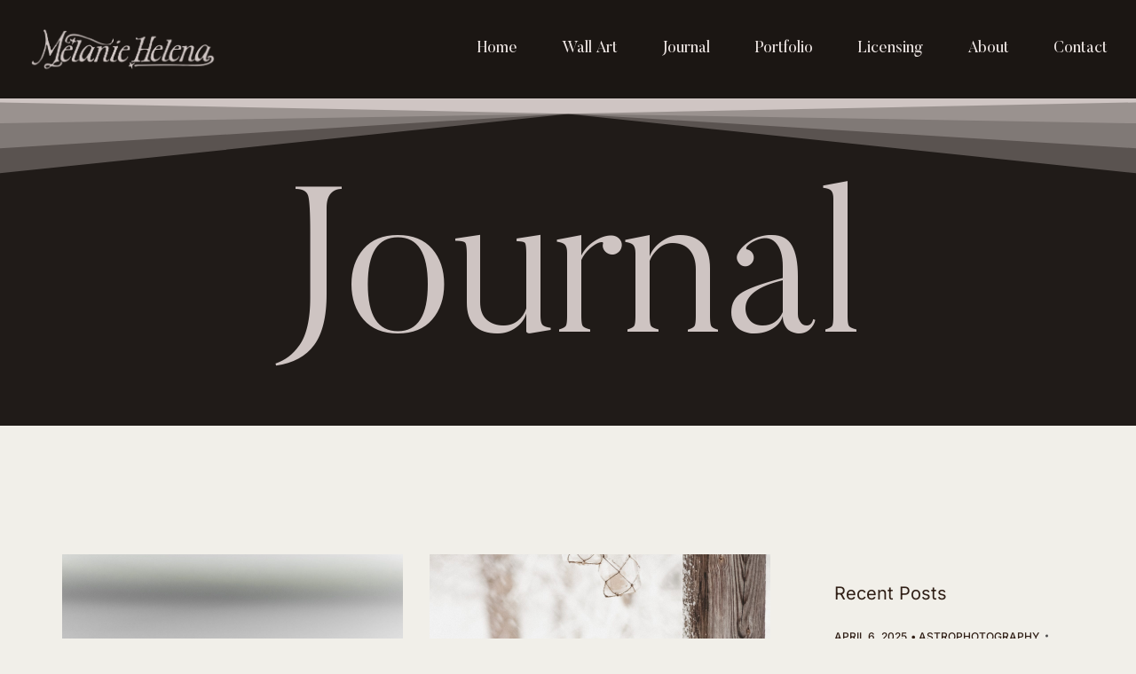

--- FILE ---
content_type: text/html; charset=UTF-8
request_url: https://www.melaniehelena.com/tag/wildlife/
body_size: 17693
content:
<!DOCTYPE html>
<html lang="en-US">
<head>
	<meta charset="UTF-8">
	<meta name="viewport" content="width=device-width, initial-scale=1.0, viewport-fit=cover" />		<title>wildlife &#8211; Melanie Helena</title>
<style>
#wpadminbar #wp-admin-bar-wccp_free_top_button .ab-icon:before {
	content: "\f160";
	color: #02CA02;
	top: 3px;
}
#wpadminbar #wp-admin-bar-wccp_free_top_button .ab-icon {
	transform: rotate(45deg);
}
</style>
<meta name='robots' content='max-image-preview:large' />
	<style>img:is([sizes="auto" i], [sizes^="auto," i]) { contain-intrinsic-size: 3000px 1500px }</style>
	<link rel='dns-prefetch' href='//fonts.googleapis.com' />
<link rel="alternate" type="application/rss+xml" title="Melanie Helena &raquo; Feed" href="https://www.melaniehelena.com/feed/" />
<link rel="alternate" type="application/rss+xml" title="Melanie Helena &raquo; Comments Feed" href="https://www.melaniehelena.com/comments/feed/" />
<link rel="alternate" type="application/rss+xml" title="Melanie Helena &raquo; wildlife Tag Feed" href="https://www.melaniehelena.com/tag/wildlife/feed/" />
<script type="text/javascript">
/* <![CDATA[ */
window._wpemojiSettings = {"baseUrl":"https:\/\/s.w.org\/images\/core\/emoji\/16.0.1\/72x72\/","ext":".png","svgUrl":"https:\/\/s.w.org\/images\/core\/emoji\/16.0.1\/svg\/","svgExt":".svg","source":{"concatemoji":"https:\/\/www.melaniehelena.com\/wp-includes\/js\/wp-emoji-release.min.js?ver=6.8.3"}};
/*! This file is auto-generated */
!function(s,n){var o,i,e;function c(e){try{var t={supportTests:e,timestamp:(new Date).valueOf()};sessionStorage.setItem(o,JSON.stringify(t))}catch(e){}}function p(e,t,n){e.clearRect(0,0,e.canvas.width,e.canvas.height),e.fillText(t,0,0);var t=new Uint32Array(e.getImageData(0,0,e.canvas.width,e.canvas.height).data),a=(e.clearRect(0,0,e.canvas.width,e.canvas.height),e.fillText(n,0,0),new Uint32Array(e.getImageData(0,0,e.canvas.width,e.canvas.height).data));return t.every(function(e,t){return e===a[t]})}function u(e,t){e.clearRect(0,0,e.canvas.width,e.canvas.height),e.fillText(t,0,0);for(var n=e.getImageData(16,16,1,1),a=0;a<n.data.length;a++)if(0!==n.data[a])return!1;return!0}function f(e,t,n,a){switch(t){case"flag":return n(e,"\ud83c\udff3\ufe0f\u200d\u26a7\ufe0f","\ud83c\udff3\ufe0f\u200b\u26a7\ufe0f")?!1:!n(e,"\ud83c\udde8\ud83c\uddf6","\ud83c\udde8\u200b\ud83c\uddf6")&&!n(e,"\ud83c\udff4\udb40\udc67\udb40\udc62\udb40\udc65\udb40\udc6e\udb40\udc67\udb40\udc7f","\ud83c\udff4\u200b\udb40\udc67\u200b\udb40\udc62\u200b\udb40\udc65\u200b\udb40\udc6e\u200b\udb40\udc67\u200b\udb40\udc7f");case"emoji":return!a(e,"\ud83e\udedf")}return!1}function g(e,t,n,a){var r="undefined"!=typeof WorkerGlobalScope&&self instanceof WorkerGlobalScope?new OffscreenCanvas(300,150):s.createElement("canvas"),o=r.getContext("2d",{willReadFrequently:!0}),i=(o.textBaseline="top",o.font="600 32px Arial",{});return e.forEach(function(e){i[e]=t(o,e,n,a)}),i}function t(e){var t=s.createElement("script");t.src=e,t.defer=!0,s.head.appendChild(t)}"undefined"!=typeof Promise&&(o="wpEmojiSettingsSupports",i=["flag","emoji"],n.supports={everything:!0,everythingExceptFlag:!0},e=new Promise(function(e){s.addEventListener("DOMContentLoaded",e,{once:!0})}),new Promise(function(t){var n=function(){try{var e=JSON.parse(sessionStorage.getItem(o));if("object"==typeof e&&"number"==typeof e.timestamp&&(new Date).valueOf()<e.timestamp+604800&&"object"==typeof e.supportTests)return e.supportTests}catch(e){}return null}();if(!n){if("undefined"!=typeof Worker&&"undefined"!=typeof OffscreenCanvas&&"undefined"!=typeof URL&&URL.createObjectURL&&"undefined"!=typeof Blob)try{var e="postMessage("+g.toString()+"("+[JSON.stringify(i),f.toString(),p.toString(),u.toString()].join(",")+"));",a=new Blob([e],{type:"text/javascript"}),r=new Worker(URL.createObjectURL(a),{name:"wpTestEmojiSupports"});return void(r.onmessage=function(e){c(n=e.data),r.terminate(),t(n)})}catch(e){}c(n=g(i,f,p,u))}t(n)}).then(function(e){for(var t in e)n.supports[t]=e[t],n.supports.everything=n.supports.everything&&n.supports[t],"flag"!==t&&(n.supports.everythingExceptFlag=n.supports.everythingExceptFlag&&n.supports[t]);n.supports.everythingExceptFlag=n.supports.everythingExceptFlag&&!n.supports.flag,n.DOMReady=!1,n.readyCallback=function(){n.DOMReady=!0}}).then(function(){return e}).then(function(){var e;n.supports.everything||(n.readyCallback(),(e=n.source||{}).concatemoji?t(e.concatemoji):e.wpemoji&&e.twemoji&&(t(e.twemoji),t(e.wpemoji)))}))}((window,document),window._wpemojiSettings);
/* ]]> */
</script>
<style id='wp-emoji-styles-inline-css' type='text/css'>

	img.wp-smiley, img.emoji {
		display: inline !important;
		border: none !important;
		box-shadow: none !important;
		height: 1em !important;
		width: 1em !important;
		margin: 0 0.07em !important;
		vertical-align: -0.1em !important;
		background: none !important;
		padding: 0 !important;
	}
</style>
<link rel='stylesheet' id='wp-block-library-css' href='https://www.melaniehelena.com/wp-includes/css/dist/block-library/style.min.css?ver=6.8.3' type='text/css' media='all' />
<style id='classic-theme-styles-inline-css' type='text/css'>
/*! This file is auto-generated */
.wp-block-button__link{color:#fff;background-color:#32373c;border-radius:9999px;box-shadow:none;text-decoration:none;padding:calc(.667em + 2px) calc(1.333em + 2px);font-size:1.125em}.wp-block-file__button{background:#32373c;color:#fff;text-decoration:none}
</style>
<style id='global-styles-inline-css' type='text/css'>
:root{--wp--preset--aspect-ratio--square: 1;--wp--preset--aspect-ratio--4-3: 4/3;--wp--preset--aspect-ratio--3-4: 3/4;--wp--preset--aspect-ratio--3-2: 3/2;--wp--preset--aspect-ratio--2-3: 2/3;--wp--preset--aspect-ratio--16-9: 16/9;--wp--preset--aspect-ratio--9-16: 9/16;--wp--preset--color--black: #000000;--wp--preset--color--cyan-bluish-gray: #abb8c3;--wp--preset--color--white: #ffffff;--wp--preset--color--pale-pink: #f78da7;--wp--preset--color--vivid-red: #cf2e2e;--wp--preset--color--luminous-vivid-orange: #ff6900;--wp--preset--color--luminous-vivid-amber: #fcb900;--wp--preset--color--light-green-cyan: #7bdcb5;--wp--preset--color--vivid-green-cyan: #00d084;--wp--preset--color--pale-cyan-blue: #8ed1fc;--wp--preset--color--vivid-cyan-blue: #0693e3;--wp--preset--color--vivid-purple: #9b51e0;--wp--preset--gradient--vivid-cyan-blue-to-vivid-purple: linear-gradient(135deg,rgba(6,147,227,1) 0%,rgb(155,81,224) 100%);--wp--preset--gradient--light-green-cyan-to-vivid-green-cyan: linear-gradient(135deg,rgb(122,220,180) 0%,rgb(0,208,130) 100%);--wp--preset--gradient--luminous-vivid-amber-to-luminous-vivid-orange: linear-gradient(135deg,rgba(252,185,0,1) 0%,rgba(255,105,0,1) 100%);--wp--preset--gradient--luminous-vivid-orange-to-vivid-red: linear-gradient(135deg,rgba(255,105,0,1) 0%,rgb(207,46,46) 100%);--wp--preset--gradient--very-light-gray-to-cyan-bluish-gray: linear-gradient(135deg,rgb(238,238,238) 0%,rgb(169,184,195) 100%);--wp--preset--gradient--cool-to-warm-spectrum: linear-gradient(135deg,rgb(74,234,220) 0%,rgb(151,120,209) 20%,rgb(207,42,186) 40%,rgb(238,44,130) 60%,rgb(251,105,98) 80%,rgb(254,248,76) 100%);--wp--preset--gradient--blush-light-purple: linear-gradient(135deg,rgb(255,206,236) 0%,rgb(152,150,240) 100%);--wp--preset--gradient--blush-bordeaux: linear-gradient(135deg,rgb(254,205,165) 0%,rgb(254,45,45) 50%,rgb(107,0,62) 100%);--wp--preset--gradient--luminous-dusk: linear-gradient(135deg,rgb(255,203,112) 0%,rgb(199,81,192) 50%,rgb(65,88,208) 100%);--wp--preset--gradient--pale-ocean: linear-gradient(135deg,rgb(255,245,203) 0%,rgb(182,227,212) 50%,rgb(51,167,181) 100%);--wp--preset--gradient--electric-grass: linear-gradient(135deg,rgb(202,248,128) 0%,rgb(113,206,126) 100%);--wp--preset--gradient--midnight: linear-gradient(135deg,rgb(2,3,129) 0%,rgb(40,116,252) 100%);--wp--preset--font-size--small: 13px;--wp--preset--font-size--medium: 20px;--wp--preset--font-size--large: 36px;--wp--preset--font-size--x-large: 42px;--wp--preset--spacing--20: 0.44rem;--wp--preset--spacing--30: 0.67rem;--wp--preset--spacing--40: 1rem;--wp--preset--spacing--50: 1.5rem;--wp--preset--spacing--60: 2.25rem;--wp--preset--spacing--70: 3.38rem;--wp--preset--spacing--80: 5.06rem;--wp--preset--shadow--natural: 6px 6px 9px rgba(0, 0, 0, 0.2);--wp--preset--shadow--deep: 12px 12px 50px rgba(0, 0, 0, 0.4);--wp--preset--shadow--sharp: 6px 6px 0px rgba(0, 0, 0, 0.2);--wp--preset--shadow--outlined: 6px 6px 0px -3px rgba(255, 255, 255, 1), 6px 6px rgba(0, 0, 0, 1);--wp--preset--shadow--crisp: 6px 6px 0px rgba(0, 0, 0, 1);}:where(.is-layout-flex){gap: 0.5em;}:where(.is-layout-grid){gap: 0.5em;}body .is-layout-flex{display: flex;}.is-layout-flex{flex-wrap: wrap;align-items: center;}.is-layout-flex > :is(*, div){margin: 0;}body .is-layout-grid{display: grid;}.is-layout-grid > :is(*, div){margin: 0;}:where(.wp-block-columns.is-layout-flex){gap: 2em;}:where(.wp-block-columns.is-layout-grid){gap: 2em;}:where(.wp-block-post-template.is-layout-flex){gap: 1.25em;}:where(.wp-block-post-template.is-layout-grid){gap: 1.25em;}.has-black-color{color: var(--wp--preset--color--black) !important;}.has-cyan-bluish-gray-color{color: var(--wp--preset--color--cyan-bluish-gray) !important;}.has-white-color{color: var(--wp--preset--color--white) !important;}.has-pale-pink-color{color: var(--wp--preset--color--pale-pink) !important;}.has-vivid-red-color{color: var(--wp--preset--color--vivid-red) !important;}.has-luminous-vivid-orange-color{color: var(--wp--preset--color--luminous-vivid-orange) !important;}.has-luminous-vivid-amber-color{color: var(--wp--preset--color--luminous-vivid-amber) !important;}.has-light-green-cyan-color{color: var(--wp--preset--color--light-green-cyan) !important;}.has-vivid-green-cyan-color{color: var(--wp--preset--color--vivid-green-cyan) !important;}.has-pale-cyan-blue-color{color: var(--wp--preset--color--pale-cyan-blue) !important;}.has-vivid-cyan-blue-color{color: var(--wp--preset--color--vivid-cyan-blue) !important;}.has-vivid-purple-color{color: var(--wp--preset--color--vivid-purple) !important;}.has-black-background-color{background-color: var(--wp--preset--color--black) !important;}.has-cyan-bluish-gray-background-color{background-color: var(--wp--preset--color--cyan-bluish-gray) !important;}.has-white-background-color{background-color: var(--wp--preset--color--white) !important;}.has-pale-pink-background-color{background-color: var(--wp--preset--color--pale-pink) !important;}.has-vivid-red-background-color{background-color: var(--wp--preset--color--vivid-red) !important;}.has-luminous-vivid-orange-background-color{background-color: var(--wp--preset--color--luminous-vivid-orange) !important;}.has-luminous-vivid-amber-background-color{background-color: var(--wp--preset--color--luminous-vivid-amber) !important;}.has-light-green-cyan-background-color{background-color: var(--wp--preset--color--light-green-cyan) !important;}.has-vivid-green-cyan-background-color{background-color: var(--wp--preset--color--vivid-green-cyan) !important;}.has-pale-cyan-blue-background-color{background-color: var(--wp--preset--color--pale-cyan-blue) !important;}.has-vivid-cyan-blue-background-color{background-color: var(--wp--preset--color--vivid-cyan-blue) !important;}.has-vivid-purple-background-color{background-color: var(--wp--preset--color--vivid-purple) !important;}.has-black-border-color{border-color: var(--wp--preset--color--black) !important;}.has-cyan-bluish-gray-border-color{border-color: var(--wp--preset--color--cyan-bluish-gray) !important;}.has-white-border-color{border-color: var(--wp--preset--color--white) !important;}.has-pale-pink-border-color{border-color: var(--wp--preset--color--pale-pink) !important;}.has-vivid-red-border-color{border-color: var(--wp--preset--color--vivid-red) !important;}.has-luminous-vivid-orange-border-color{border-color: var(--wp--preset--color--luminous-vivid-orange) !important;}.has-luminous-vivid-amber-border-color{border-color: var(--wp--preset--color--luminous-vivid-amber) !important;}.has-light-green-cyan-border-color{border-color: var(--wp--preset--color--light-green-cyan) !important;}.has-vivid-green-cyan-border-color{border-color: var(--wp--preset--color--vivid-green-cyan) !important;}.has-pale-cyan-blue-border-color{border-color: var(--wp--preset--color--pale-cyan-blue) !important;}.has-vivid-cyan-blue-border-color{border-color: var(--wp--preset--color--vivid-cyan-blue) !important;}.has-vivid-purple-border-color{border-color: var(--wp--preset--color--vivid-purple) !important;}.has-vivid-cyan-blue-to-vivid-purple-gradient-background{background: var(--wp--preset--gradient--vivid-cyan-blue-to-vivid-purple) !important;}.has-light-green-cyan-to-vivid-green-cyan-gradient-background{background: var(--wp--preset--gradient--light-green-cyan-to-vivid-green-cyan) !important;}.has-luminous-vivid-amber-to-luminous-vivid-orange-gradient-background{background: var(--wp--preset--gradient--luminous-vivid-amber-to-luminous-vivid-orange) !important;}.has-luminous-vivid-orange-to-vivid-red-gradient-background{background: var(--wp--preset--gradient--luminous-vivid-orange-to-vivid-red) !important;}.has-very-light-gray-to-cyan-bluish-gray-gradient-background{background: var(--wp--preset--gradient--very-light-gray-to-cyan-bluish-gray) !important;}.has-cool-to-warm-spectrum-gradient-background{background: var(--wp--preset--gradient--cool-to-warm-spectrum) !important;}.has-blush-light-purple-gradient-background{background: var(--wp--preset--gradient--blush-light-purple) !important;}.has-blush-bordeaux-gradient-background{background: var(--wp--preset--gradient--blush-bordeaux) !important;}.has-luminous-dusk-gradient-background{background: var(--wp--preset--gradient--luminous-dusk) !important;}.has-pale-ocean-gradient-background{background: var(--wp--preset--gradient--pale-ocean) !important;}.has-electric-grass-gradient-background{background: var(--wp--preset--gradient--electric-grass) !important;}.has-midnight-gradient-background{background: var(--wp--preset--gradient--midnight) !important;}.has-small-font-size{font-size: var(--wp--preset--font-size--small) !important;}.has-medium-font-size{font-size: var(--wp--preset--font-size--medium) !important;}.has-large-font-size{font-size: var(--wp--preset--font-size--large) !important;}.has-x-large-font-size{font-size: var(--wp--preset--font-size--x-large) !important;}
:where(.wp-block-post-template.is-layout-flex){gap: 1.25em;}:where(.wp-block-post-template.is-layout-grid){gap: 1.25em;}
:where(.wp-block-columns.is-layout-flex){gap: 2em;}:where(.wp-block-columns.is-layout-grid){gap: 2em;}
:root :where(.wp-block-pullquote){font-size: 1.5em;line-height: 1.6;}
</style>
<link rel='stylesheet' id='contact-form-7-css' href='https://www.melaniehelena.com/wp-content/plugins/contact-form-7/includes/css/styles.css?ver=6.1.2' type='text/css' media='all' />
<link rel='stylesheet' id='woocommerce-layout-css' href='https://www.melaniehelena.com/wp-content/plugins/woocommerce/assets/css/woocommerce-layout.css?ver=10.2.3' type='text/css' media='all' />
<link rel='stylesheet' id='woocommerce-smallscreen-css' href='https://www.melaniehelena.com/wp-content/plugins/woocommerce/assets/css/woocommerce-smallscreen.css?ver=10.2.3' type='text/css' media='only screen and (max-width: 768px)' />
<link rel='stylesheet' id='woocommerce-general-css' href='https://www.melaniehelena.com/wp-content/plugins/woocommerce/assets/css/woocommerce.css?ver=10.2.3' type='text/css' media='all' />
<style id='woocommerce-inline-inline-css' type='text/css'>
.woocommerce form .form-row .required { visibility: visible; }
</style>
<link rel='stylesheet' id='brands-styles-css' href='https://www.melaniehelena.com/wp-content/plugins/woocommerce/assets/css/brands.css?ver=10.2.3' type='text/css' media='all' />
<link rel='stylesheet' id='htbbootstrap-css' href='https://www.melaniehelena.com/wp-content/plugins/ht-mega-for-elementor/assets/css/htbbootstrap.css?ver=2.9.7' type='text/css' media='all' />
<link rel='stylesheet' id='font-awesome-css' href='https://www.melaniehelena.com/wp-content/plugins/elementor/assets/lib/font-awesome/css/font-awesome.min.css?ver=4.7.0' type='text/css' media='all' />
<link rel='stylesheet' id='htmega-animation-css' href='https://www.melaniehelena.com/wp-content/plugins/ht-mega-for-elementor/assets/css/animation.css?ver=2.9.7' type='text/css' media='all' />
<link rel='stylesheet' id='htmega-keyframes-css' href='https://www.melaniehelena.com/wp-content/plugins/ht-mega-for-elementor/assets/css/htmega-keyframes.css?ver=2.9.7' type='text/css' media='all' />
<link rel='stylesheet' id='htmega-global-style-css' href='https://www.melaniehelena.com/wp-content/plugins/ht-mega-for-elementor/assets/css/htmega-global-style.css?ver=2.9.7' type='text/css' media='all' />
<link rel='stylesheet' id='ellada-style-css' href='https://www.melaniehelena.com/wp-content/themes/ellada/style.css?ver=6.8.3' type='text/css' media='all' />
<link rel='stylesheet' id='ellada-child-style-css' href='https://www.melaniehelena.com/wp-content/themes/ellada-child/style.css?ver=1.0.0' type='text/css' media='all' />
<link rel='stylesheet' id='ellada-main-style-css' href='https://www.melaniehelena.com/wp-content/themes/ellada-child/style.css?ver=6.8.3' type='text/css' media='all' />
<link rel='stylesheet' id='ellada-fonts-css' href='https://fonts.googleapis.com/css?family=Butler%3A300%2C400%2C500%2C+600%7CInter%3A300%2C400%2C500%2C600&#038;ver=1.0.0' type='text/css' media='all' />
<link rel='stylesheet' id='elementor-icons-css' href='https://www.melaniehelena.com/wp-content/plugins/elementor/assets/lib/eicons/css/elementor-icons.min.css?ver=5.44.0' type='text/css' media='all' />
<link rel='stylesheet' id='elementor-frontend-css' href='https://www.melaniehelena.com/wp-content/uploads/elementor/css/custom-frontend.min.css?ver=1766468010' type='text/css' media='all' />
<link rel='stylesheet' id='elementor-post-32134-css' href='https://www.melaniehelena.com/wp-content/uploads/elementor/css/post-32134.css?ver=1766468010' type='text/css' media='all' />
<link rel='stylesheet' id='neuron-frontend-css' href='https://www.melaniehelena.com/wp-content/uploads/elementor/css/neuron-frontend.css?ver=1766468010' type='text/css' media='all' />
<style id='neuron-frontend-inline-css' type='text/css'>
.elementor-app-iframe { display: none !important; } .e-route-app { overflow: scroll !important; } 
</style>
<link rel='stylesheet' id='neuron-icons-css' href='https://www.melaniehelena.com/wp-content/plugins/neuron-builder/assets/fonts/n-icons/n-icons.css?ver=1.1.0.2' type='text/css' media='all' />
<link rel='stylesheet' id='elementor-post-32135-css' href='https://www.melaniehelena.com/wp-content/uploads/elementor/css/post-32135.css?ver=1766468010' type='text/css' media='all' />
<link rel='stylesheet' id='elementor-post-32572-css' href='https://www.melaniehelena.com/wp-content/uploads/elementor/css/post-32572.css?ver=1768008271' type='text/css' media='all' />
<link rel='stylesheet' id='elementor-post-33742-css' href='https://www.melaniehelena.com/wp-content/uploads/elementor/css/post-33742.css?ver=1766468120' type='text/css' media='all' />
<link rel='stylesheet' id='elementor-gf-local-inter-css' href='https://www.melaniehelena.com/wp-content/uploads/elementor/google-fonts/css/inter.css?ver=1743978917' type='text/css' media='all' />
<link rel='stylesheet' id='elementor-gf-local-roboto-css' href='https://www.melaniehelena.com/wp-content/uploads/elementor/google-fonts/css/roboto.css?ver=1743978925' type='text/css' media='all' />
<link rel='stylesheet' id='elementor-icons-shared-0-css' href='https://www.melaniehelena.com/wp-content/plugins/elementor/assets/lib/font-awesome/css/fontawesome.min.css?ver=5.15.3' type='text/css' media='all' />
<link rel='stylesheet' id='elementor-icons-fa-brands-css' href='https://www.melaniehelena.com/wp-content/plugins/elementor/assets/lib/font-awesome/css/brands.min.css?ver=5.15.3' type='text/css' media='all' />
<script type="text/javascript" src="https://www.melaniehelena.com/wp-includes/js/jquery/jquery.min.js?ver=3.7.1" id="jquery-core-js"></script>
<script type="text/javascript" src="https://www.melaniehelena.com/wp-includes/js/jquery/jquery-migrate.min.js?ver=3.4.1" id="jquery-migrate-js"></script>
<script type="text/javascript" src="https://www.melaniehelena.com/wp-content/plugins/woocommerce/assets/js/jquery-blockui/jquery.blockUI.min.js?ver=2.7.0-wc.10.2.3" id="jquery-blockui-js" defer="defer" data-wp-strategy="defer"></script>
<script type="text/javascript" src="https://www.melaniehelena.com/wp-content/plugins/woocommerce/assets/js/js-cookie/js.cookie.min.js?ver=2.1.4-wc.10.2.3" id="js-cookie-js" defer="defer" data-wp-strategy="defer"></script>
<script type="text/javascript" id="woocommerce-js-extra">
/* <![CDATA[ */
var woocommerce_params = {"ajax_url":"\/wp-admin\/admin-ajax.php","wc_ajax_url":"\/?wc-ajax=%%endpoint%%","i18n_password_show":"Show password","i18n_password_hide":"Hide password"};
/* ]]> */
</script>
<script type="text/javascript" src="https://www.melaniehelena.com/wp-content/plugins/woocommerce/assets/js/frontend/woocommerce.min.js?ver=10.2.3" id="woocommerce-js" defer="defer" data-wp-strategy="defer"></script>
<link rel="https://api.w.org/" href="https://www.melaniehelena.com/wp-json/" /><link rel="alternate" title="JSON" type="application/json" href="https://www.melaniehelena.com/wp-json/wp/v2/tags/404" /><link rel="EditURI" type="application/rsd+xml" title="RSD" href="https://www.melaniehelena.com/xmlrpc.php?rsd" />
<meta name="generator" content="WordPress 6.8.3" />
<meta name="generator" content="WooCommerce 10.2.3" />
<script id="wpcp_disable_selection" type="text/javascript">
var image_save_msg='You are not allowed to save images!';
	var no_menu_msg='Context Menu disabled!';
	var smessage = "Content is protected.";

function disableEnterKey(e)
{
	var elemtype = e.target.tagName;
	
	elemtype = elemtype.toUpperCase();
	
	if (elemtype == "TEXT" || elemtype == "TEXTAREA" || elemtype == "INPUT" || elemtype == "PASSWORD" || elemtype == "SELECT" || elemtype == "OPTION" || elemtype == "EMBED")
	{
		elemtype = 'TEXT';
	}
	
	if (e.ctrlKey){
     var key;
     if(window.event)
          key = window.event.keyCode;     //IE
     else
          key = e.which;     //firefox (97)
    //if (key != 17) alert(key);
     if (elemtype!= 'TEXT' && (key == 97 || key == 65 || key == 67 || key == 99 || key == 88 || key == 120 || key == 26 || key == 85  || key == 86 || key == 83 || key == 43 || key == 73))
     {
		if(wccp_free_iscontenteditable(e)) return true;
		show_wpcp_message('You are not allowed to copy content or view source');
		return false;
     }else
     	return true;
     }
}


/*For contenteditable tags*/
function wccp_free_iscontenteditable(e)
{
	var e = e || window.event; // also there is no e.target property in IE. instead IE uses window.event.srcElement
  	
	var target = e.target || e.srcElement;

	var elemtype = e.target.nodeName;
	
	elemtype = elemtype.toUpperCase();
	
	var iscontenteditable = "false";
		
	if(typeof target.getAttribute!="undefined" ) iscontenteditable = target.getAttribute("contenteditable"); // Return true or false as string
	
	var iscontenteditable2 = false;
	
	if(typeof target.isContentEditable!="undefined" ) iscontenteditable2 = target.isContentEditable; // Return true or false as boolean

	if(target.parentElement.isContentEditable) iscontenteditable2 = true;
	
	if (iscontenteditable == "true" || iscontenteditable2 == true)
	{
		if(typeof target.style!="undefined" ) target.style.cursor = "text";
		
		return true;
	}
}

////////////////////////////////////
function disable_copy(e)
{	
	var e = e || window.event; // also there is no e.target property in IE. instead IE uses window.event.srcElement
	
	var elemtype = e.target.tagName;
	
	elemtype = elemtype.toUpperCase();
	
	if (elemtype == "TEXT" || elemtype == "TEXTAREA" || elemtype == "INPUT" || elemtype == "PASSWORD" || elemtype == "SELECT" || elemtype == "OPTION" || elemtype == "EMBED")
	{
		elemtype = 'TEXT';
	}
	
	if(wccp_free_iscontenteditable(e)) return true;
	
	var isSafari = /Safari/.test(navigator.userAgent) && /Apple Computer/.test(navigator.vendor);
	
	var checker_IMG = '';
	if (elemtype == "IMG" && checker_IMG == 'checked' && e.detail >= 2) {show_wpcp_message(alertMsg_IMG);return false;}
	if (elemtype != "TEXT")
	{
		if (smessage !== "" && e.detail == 2)
			show_wpcp_message(smessage);
		
		if (isSafari)
			return true;
		else
			return false;
	}	
}

//////////////////////////////////////////
function disable_copy_ie()
{
	var e = e || window.event;
	var elemtype = window.event.srcElement.nodeName;
	elemtype = elemtype.toUpperCase();
	if(wccp_free_iscontenteditable(e)) return true;
	if (elemtype == "IMG") {show_wpcp_message(alertMsg_IMG);return false;}
	if (elemtype != "TEXT" && elemtype != "TEXTAREA" && elemtype != "INPUT" && elemtype != "PASSWORD" && elemtype != "SELECT" && elemtype != "OPTION" && elemtype != "EMBED")
	{
		return false;
	}
}	
function reEnable()
{
	return true;
}
document.onkeydown = disableEnterKey;
document.onselectstart = disable_copy_ie;
if(navigator.userAgent.indexOf('MSIE')==-1)
{
	document.onmousedown = disable_copy;
	document.onclick = reEnable;
}
function disableSelection(target)
{
    //For IE This code will work
    if (typeof target.onselectstart!="undefined")
    target.onselectstart = disable_copy_ie;
    
    //For Firefox This code will work
    else if (typeof target.style.MozUserSelect!="undefined")
    {target.style.MozUserSelect="none";}
    
    //All other  (ie: Opera) This code will work
    else
    target.onmousedown=function(){return false}
    target.style.cursor = "default";
}
//Calling the JS function directly just after body load
window.onload = function(){disableSelection(document.body);};

//////////////////special for safari Start////////////////
var onlongtouch;
var timer;
var touchduration = 1000; //length of time we want the user to touch before we do something

var elemtype = "";
function touchstart(e) {
	var e = e || window.event;
  // also there is no e.target property in IE.
  // instead IE uses window.event.srcElement
  	var target = e.target || e.srcElement;
	
	elemtype = window.event.srcElement.nodeName;
	
	elemtype = elemtype.toUpperCase();
	
	if(!wccp_pro_is_passive()) e.preventDefault();
	if (!timer) {
		timer = setTimeout(onlongtouch, touchduration);
	}
}

function touchend() {
    //stops short touches from firing the event
    if (timer) {
        clearTimeout(timer);
        timer = null;
    }
	onlongtouch();
}

onlongtouch = function(e) { //this will clear the current selection if anything selected
	
	if (elemtype != "TEXT" && elemtype != "TEXTAREA" && elemtype != "INPUT" && elemtype != "PASSWORD" && elemtype != "SELECT" && elemtype != "EMBED" && elemtype != "OPTION")	
	{
		if (window.getSelection) {
			if (window.getSelection().empty) {  // Chrome
			window.getSelection().empty();
			} else if (window.getSelection().removeAllRanges) {  // Firefox
			window.getSelection().removeAllRanges();
			}
		} else if (document.selection) {  // IE?
			document.selection.empty();
		}
		return false;
	}
};

document.addEventListener("DOMContentLoaded", function(event) { 
    window.addEventListener("touchstart", touchstart, false);
    window.addEventListener("touchend", touchend, false);
});

function wccp_pro_is_passive() {

  var cold = false,
  hike = function() {};

  try {
	  const object1 = {};
  var aid = Object.defineProperty(object1, 'passive', {
  get() {cold = true}
  });
  window.addEventListener('test', hike, aid);
  window.removeEventListener('test', hike, aid);
  } catch (e) {}

  return cold;
}
/*special for safari End*/
</script>
<script id="wpcp_disable_Right_Click" type="text/javascript">
document.ondragstart = function() { return false;}
	function nocontext(e) {
	   return false;
	}
	document.oncontextmenu = nocontext;
</script>
<style>
.unselectable
{
-moz-user-select:none;
-webkit-user-select:none;
cursor: default;
}
html
{
-webkit-touch-callout: none;
-webkit-user-select: none;
-khtml-user-select: none;
-moz-user-select: none;
-ms-user-select: none;
user-select: none;
-webkit-tap-highlight-color: rgba(0,0,0,0);
}
</style>
<script id="wpcp_css_disable_selection" type="text/javascript">
var e = document.getElementsByTagName('body')[0];
if(e)
{
	e.setAttribute('unselectable',"on");
}
</script>
<!-- Analytics by WP Statistics - https://wp-statistics.com -->
	<noscript><style>.woocommerce-product-gallery{ opacity: 1 !important; }</style></noscript>
	<meta name="generator" content="Elementor 3.32.4; features: additional_custom_breakpoints; settings: css_print_method-external, google_font-enabled, font_display-swap">
			<style>
				.e-con.e-parent:nth-of-type(n+4):not(.e-lazyloaded):not(.e-no-lazyload),
				.e-con.e-parent:nth-of-type(n+4):not(.e-lazyloaded):not(.e-no-lazyload) * {
					background-image: none !important;
				}
				@media screen and (max-height: 1024px) {
					.e-con.e-parent:nth-of-type(n+3):not(.e-lazyloaded):not(.e-no-lazyload),
					.e-con.e-parent:nth-of-type(n+3):not(.e-lazyloaded):not(.e-no-lazyload) * {
						background-image: none !important;
					}
				}
				@media screen and (max-height: 640px) {
					.e-con.e-parent:nth-of-type(n+2):not(.e-lazyloaded):not(.e-no-lazyload),
					.e-con.e-parent:nth-of-type(n+2):not(.e-lazyloaded):not(.e-no-lazyload) * {
						background-image: none !important;
					}
				}
			</style>
			<link rel="icon" href="https://www.melaniehelena.com/wp-content/uploads/2023/05/cropped-04302023_MH-Only_Site-Icon-1-32x32.png" sizes="32x32" />
<link rel="icon" href="https://www.melaniehelena.com/wp-content/uploads/2023/05/cropped-04302023_MH-Only_Site-Icon-1-192x192.png" sizes="192x192" />
<link rel="apple-touch-icon" href="https://www.melaniehelena.com/wp-content/uploads/2023/05/cropped-04302023_MH-Only_Site-Icon-1-180x180.png" />
<meta name="msapplication-TileImage" content="https://www.melaniehelena.com/wp-content/uploads/2023/05/cropped-04302023_MH-Only_Site-Icon-1-270x270.png" />
</head>
<body class="archive tag tag-wildlife tag-404 wp-custom-logo wp-theme-ellada wp-child-theme-ellada-child theme-ellada woocommerce-no-js unselectable elementor-default elementor-template-full-width elementor-kit-32134 elementor-page-33742">

		<header data-elementor-type="header" data-elementor-id="32135" class="elementor elementor-32135 elementor-location-header">
		<div class="elementor-section-wrap">
					<section class="elementor-section elementor-top-section elementor-element elementor-element-b075bb6 elementor-section-full_width n-ellada-container--wide elementor-section-height-default elementor-section-height-default" data-id="b075bb6" data-element_type="section" data-settings="{&quot;background_background&quot;:&quot;classic&quot;}">
							<div class="elementor-background-overlay"></div>
							<div class="elementor-container elementor-column-gap-no">
					<div class="elementor-column elementor-col-100 elementor-top-column elementor-element elementor-element-ff9a06b" data-id="ff9a06b" data-element_type="column">
			<div class="elementor-widget-wrap elementor-element-populated">
						<div class="elementor-element elementor-element-d7dd033 elementor-widget__width-auto elementor-widget elementor-widget-neuron-site-logo elementor-widget-image" data-id="d7dd033" data-element_type="widget" data-widget_type="neuron-site-logo.default">
				<div class="elementor-widget-container">
																<a href="https://www.melaniehelena.com">
							<img width="443" height="106" src="https://www.melaniehelena.com/wp-content/uploads/2025/01/cropped-04302023_Melanie-Helena_Straight_Final_Site2_CFC5C3.png" class="attachment-full size-full wp-image-38656" alt="" srcset="https://www.melaniehelena.com/wp-content/uploads/2025/01/cropped-04302023_Melanie-Helena_Straight_Final_Site2_CFC5C3.png 443w, https://www.melaniehelena.com/wp-content/uploads/2025/01/cropped-04302023_Melanie-Helena_Straight_Final_Site2_CFC5C3-300x72.png 300w" sizes="(max-width: 443px) 100vw, 443px" />								</a>
															</div>
				</div>
				<div class="elementor-element elementor-element-41d82a9 elementor-widget__width-auto m-neuron-nav-menu__pointer-none m-neuron-nav-menu__align-right m-neuron-nav-menu--horizontal m-neuron-nav-menu--indicator-angle m-neuron-nav-menu--breakpoint-mobile m-neuron-nav-menu--stretch elementor-widget elementor-widget-neuron-nav-menu" data-id="41d82a9" data-element_type="widget" data-widget_type="neuron-nav-menu.default">
				<div class="elementor-widget-container">
									<nav class="m-neuron-nav-menu" id="m-neuron-nav-menu--id-3-41d82a9"><ul id="menu-1-41d82a9" class="m-neuron-nav-menu__list"><li id="menu-item-33304" class="menu-item menu-item-type-post_type menu-item-object-page menu-item-home menu-item-33304"><a href="https://www.melaniehelena.com/">Home</a></li>
<li id="menu-item-39023" class="menu-item menu-item-type-custom menu-item-object-custom menu-item-39023"><a target="_blank" href="https://melaniehelena.etsy.com">Wall Art</a></li>
<li id="menu-item-32313" class="menu-item menu-item-type-post_type menu-item-object-page current_page_parent menu-item-32313"><a href="https://www.melaniehelena.com/journal/">Journal</a></li>
<li id="menu-item-37500" class="menu-item menu-item-type-post_type menu-item-object-page menu-item-37500"><a href="https://www.melaniehelena.com/work/">Portfolio</a></li>
<li id="menu-item-33130" class="menu-item menu-item-type-post_type menu-item-object-page menu-item-33130"><a href="https://www.melaniehelena.com/licensing/">Licensing</a></li>
<li id="menu-item-32372" class="menu-item menu-item-type-post_type menu-item-object-page menu-item-32372"><a href="https://www.melaniehelena.com/about/">About</a></li>
<li id="menu-item-32502" class="menu-item menu-item-type-post_type menu-item-object-page menu-item-32502"><a href="https://www.melaniehelena.com/say-hello/">Contact</a></li>
</ul></nav>
				<nav class="m-neuron-nav-menu--mobile" id="m-neuron-nav-menu--mobile--id-41d82a9">
					<div class="m-neuron-nav-menu__hamburger-holder">
						<a href="#" class="m-neuron-nav-menu__hamburger">
							<svg style="enable-background:new 0 0 139 139;" version="1.1" viewBox="0 0 139 139" xml:space="preserve" xmlns="http://www.w3.org/2000/svg" xmlns:xlink="http://www.w3.org/1999/xlink"><line class="st0" x1="26.5" x2="112.5" y1="46.3" y2="46.3"/><line class="st0" x1="26.5" x2="112.5" y1="92.7" y2="92.7"/><line class="st0" x1="26.5" x2="112.5" y1="69.5" y2="69.5"/></svg>
						</a>
					</div>
					<ul id="menu-2-41d82a9" class="m-neuron-nav-menu__list"><li class="menu-item menu-item-type-post_type menu-item-object-page menu-item-home menu-item-33304"><a href="https://www.melaniehelena.com/">Home</a></li>
<li class="menu-item menu-item-type-custom menu-item-object-custom menu-item-39023"><a target="_blank" href="https://melaniehelena.etsy.com">Wall Art</a></li>
<li class="menu-item menu-item-type-post_type menu-item-object-page current_page_parent menu-item-32313"><a href="https://www.melaniehelena.com/journal/">Journal</a></li>
<li class="menu-item menu-item-type-post_type menu-item-object-page menu-item-37500"><a href="https://www.melaniehelena.com/work/">Portfolio</a></li>
<li class="menu-item menu-item-type-post_type menu-item-object-page menu-item-33130"><a href="https://www.melaniehelena.com/licensing/">Licensing</a></li>
<li class="menu-item menu-item-type-post_type menu-item-object-page menu-item-32372"><a href="https://www.melaniehelena.com/about/">About</a></li>
<li class="menu-item menu-item-type-post_type menu-item-object-page menu-item-32502"><a href="https://www.melaniehelena.com/say-hello/">Contact</a></li>
</ul>				</nav>
							</div>
				</div>
					</div>
		</div>
					</div>
		</section>
				</div>
		</header>
				<div data-elementor-type="archive" data-elementor-id="33742" class="elementor elementor-33742 elementor-location-archive">
		<div class="elementor-section-wrap">
					<section class="elementor-section elementor-top-section elementor-element elementor-element-2819aef elementor-section-boxed elementor-section-height-default elementor-section-height-default" data-id="2819aef" data-element_type="section" data-settings="{&quot;background_background&quot;:&quot;classic&quot;,&quot;shape_divider_top&quot;:&quot;opacity-fan&quot;}">
							<div class="elementor-background-overlay"></div>
						<div class="elementor-shape elementor-shape-top" aria-hidden="true" data-negative="false">
			<svg xmlns="http://www.w3.org/2000/svg" viewBox="0 0 283.5 19.6" preserveAspectRatio="none">
	<path class="elementor-shape-fill" style="opacity:0.33" d="M0 0L0 18.8 141.8 4.1 283.5 18.8 283.5 0z"/>
	<path class="elementor-shape-fill" style="opacity:0.33" d="M0 0L0 12.6 141.8 4 283.5 12.6 283.5 0z"/>
	<path class="elementor-shape-fill" style="opacity:0.33" d="M0 0L0 6.4 141.8 4 283.5 6.4 283.5 0z"/>
	<path class="elementor-shape-fill" d="M0 0L0 1.2 141.8 4 283.5 1.2 283.5 0z"/>
</svg>		</div>
					<div class="elementor-container elementor-column-gap-default">
					<div class="elementor-column elementor-col-100 elementor-top-column elementor-element elementor-element-52d936e" data-id="52d936e" data-element_type="column">
			<div class="elementor-widget-wrap elementor-element-populated">
						<div class="elementor-element elementor-element-a78dac0 a-animated-heading__direction-column a-animated-heading__direction-tablet-column elementor-widget elementor-widget-neuron-animated-heading" data-id="a78dac0" data-element_type="widget" data-settings="{&quot;animated_text&quot;:&quot;Journal&quot;,&quot;style&quot;:&quot;animated&quot;,&quot;animated_type&quot;:&quot;line&quot;,&quot;animated_animation&quot;:&quot;h-neuron-animation--slideUp&quot;,&quot;neuron_animations_duration&quot;:&quot;animated&quot;,&quot;animation_delay&quot;:200}" data-widget_type="neuron-animated-heading.default">
				<div class="elementor-widget-container">
							<h2 class="a-animated-heading a-animated-heading--animated a-animated-heading--animated__line" data-id="a78dac0">

			
			<span class="a-animated-heading__text--dynamic-wrapper a-animated-heading__text"></span>

			
		</h2>
						</div>
				</div>
					</div>
		</div>
					</div>
		</section>
				<section class="elementor-section elementor-top-section elementor-element elementor-element-355416d elementor-section-boxed elementor-section-height-default elementor-section-height-default" data-id="355416d" data-element_type="section">
						<div class="elementor-container elementor-column-gap-no">
					<div class="elementor-column elementor-col-50 elementor-top-column elementor-element elementor-element-30c70a53" data-id="30c70a53" data-element_type="column">
			<div class="elementor-widget-wrap elementor-element-populated">
						<div class="elementor-element elementor-element-17d7ac2a l-neuron-grid-wrapper--columns__2 l-neuron-grid-wrapper-tablet--columns__2 l-neuron-grid-wrapper-mobile--columns__1 m-neuron-posts--thumbnail-top m-neuron-posts--layout-grid elementor-invisible elementor-widget elementor-widget-neuron-posts" data-id="17d7ac2a" data-element_type="widget" data-settings="{&quot;columns&quot;:&quot;2&quot;,&quot;row_gap&quot;:{&quot;unit&quot;:&quot;px&quot;,&quot;size&quot;:50,&quot;sizes&quot;:[]},&quot;neuron_animations&quot;:&quot;h-neuron-animation--tiltUp&quot;,&quot;neuron_animations_duration&quot;:&quot;animated-slow&quot;,&quot;animation_delay&quot;:150,&quot;pagination&quot;:&quot;show-more&quot;,&quot;columns_tablet&quot;:&quot;2&quot;,&quot;columns_mobile&quot;:&quot;1&quot;,&quot;carousel&quot;:&quot;no&quot;,&quot;layout&quot;:&quot;grid&quot;,&quot;row_gap_tablet&quot;:{&quot;unit&quot;:&quot;px&quot;,&quot;size&quot;:&quot;&quot;,&quot;sizes&quot;:[]},&quot;row_gap_mobile&quot;:{&quot;unit&quot;:&quot;px&quot;,&quot;size&quot;:&quot;&quot;,&quot;sizes&quot;:[]},&quot;animation&quot;:&quot;yes&quot;,&quot;animation_delay_reset&quot;:1000}" data-widget_type="neuron-posts.default">
				<div class="elementor-widget-container">
											<div class="l-neuron-grid" data-masonry-id="24993aafa2ad06cbdf0c201d5f3dd746">
												<article class="l-neuron-grid__item h-neuron-animation--wow m-neuron-post post-35380 post type-post status-publish format-standard has-post-thumbnail hentry category-memories category-home category-nature category-today-in-the-yard tag-bugs tag-flowers tag-in-the-yard-today tag-maryland tag-maryland-photographer tag-nature tag-nature-photography tag-spider tag-spider-friend tag-today-in-the-yard tag-wildlife" data-id="35380">
								<div class="m-neuron-post__inner m-neuron-post__inner--classic">
        
        <a class="m-neuron-post__thumbnail--link"  href="https://www.melaniehelena.com/today-in-the-yard-vol-2/"><div class="m-neuron-post__thumbnail"><img fetchpriority="high" width="2048" height="1360" src="https://www.melaniehelena.com/wp-content/uploads/2023/07/DSC_4956.jpg" class="attachment-full size-full wp-post-image" alt="" decoding="async" srcset="https://www.melaniehelena.com/wp-content/uploads/2023/07/DSC_4956.jpg 2048w, https://www.melaniehelena.com/wp-content/uploads/2023/07/DSC_4956-300x199.jpg 300w, https://www.melaniehelena.com/wp-content/uploads/2023/07/DSC_4956-1024x680.jpg 1024w, https://www.melaniehelena.com/wp-content/uploads/2023/07/DSC_4956-768x510.jpg 768w, https://www.melaniehelena.com/wp-content/uploads/2023/07/DSC_4956-1536x1020.jpg 1536w, https://www.melaniehelena.com/wp-content/uploads/2023/07/DSC_4956-600x398.jpg 600w" sizes="(max-width: 2048px) 100vw, 2048px" /></div></a><span class="m-neuron-post__meta-data"> <span class="date"> June 28, 2023</span> <span class="terms"> <a href="https://www.melaniehelena.com/category/memories/">For Me to Remember</a></span> </span><h3 class="m-neuron-post__title"><a href="https://www.melaniehelena.com/today-in-the-yard-vol-2/">Today in the Yard: Vol.2</a></h3><div class="m-neuron-post__excerpt">June 28, 2023 Did you know that jumping spiders can and will wave at you? I didn&#8217;t either until I noticed this little one</div><div class="m-neuron-post__read-more"><a href="https://www.melaniehelena.com/today-in-the-yard-vol-2/"><span>Read More</span><span class="m-neuron-post__read-more--icon"></span></a></div>        
    </div>							</article>
														<article class="l-neuron-grid__item h-neuron-animation--wow m-neuron-post post-31697 post type-post status-publish format-standard has-post-thumbnail hentry category-memories category-home category-nature category-photography tag-composite tag-first-snow tag-maryland tag-maryland-weather tag-snow tag-snow-day tag-snowflake tag-snowflake-composite tag-squirrel tag-squirrel-friends tag-wildlife tag-winter" data-id="31697">
								<div class="m-neuron-post__inner m-neuron-post__inner--classic">
        
        <a class="m-neuron-post__thumbnail--link"  href="https://www.melaniehelena.com/happy-snow-day/"><div class="m-neuron-post__thumbnail"><img width="2560" height="1701" src="https://www.melaniehelena.com/wp-content/uploads/2022/01/DSC_1402-scaled.jpg" class="attachment-full size-full wp-post-image" alt="" decoding="async" srcset="https://www.melaniehelena.com/wp-content/uploads/2022/01/DSC_1402-scaled.jpg 2560w, https://www.melaniehelena.com/wp-content/uploads/2022/01/DSC_1402-scaled-600x399.jpg 600w, https://www.melaniehelena.com/wp-content/uploads/2022/01/DSC_1402-300x199.jpg 300w, https://www.melaniehelena.com/wp-content/uploads/2022/01/DSC_1402-1024x680.jpg 1024w, https://www.melaniehelena.com/wp-content/uploads/2022/01/DSC_1402-768x510.jpg 768w, https://www.melaniehelena.com/wp-content/uploads/2022/01/DSC_1402-1536x1020.jpg 1536w, https://www.melaniehelena.com/wp-content/uploads/2022/01/DSC_1402-2048x1360.jpg 2048w" sizes="(max-width: 2560px) 100vw, 2560px" /></div></a><span class="m-neuron-post__meta-data"> <span class="date"> January 3, 2022</span> <span class="terms"> <a href="https://www.melaniehelena.com/category/memories/">For Me to Remember</a></span> </span><h3 class="m-neuron-post__title"><a href="https://www.melaniehelena.com/happy-snow-day/">Happy Snow Day</a></h3><div class="m-neuron-post__excerpt">It snowed last night! Our squirrel friends love hanging out on the deck when it rains or snows. Also, it might be because I</div><div class="m-neuron-post__read-more"><a href="https://www.melaniehelena.com/happy-snow-day/"><span>Read More</span><span class="m-neuron-post__read-more--icon"></span></a></div>        
    </div>							</article>
														<article class="l-neuron-grid__item h-neuron-animation--wow m-neuron-post post-23842 post type-post status-publish format-standard has-post-thumbnail hentry category-memories category-home category-nature category-photography tag-amazing tag-gif tag-hummingbird tag-love-2 tag-natural tag-nature tag-rescue tag-ruby-throat tag-spring tag-summer tag-wildlife" data-id="23842">
								<div class="m-neuron-post__inner m-neuron-post__inner--classic">
        
        <a class="m-neuron-post__thumbnail--link"  href="https://www.melaniehelena.com/hank-h-bird/"><div class="m-neuron-post__thumbnail"><img loading="lazy" width="2048" height="1360" src="https://www.melaniehelena.com/wp-content/uploads/2017/09/DSC_2733.jpg" class="attachment-full size-full wp-post-image" alt="" decoding="async" srcset="https://www.melaniehelena.com/wp-content/uploads/2017/09/DSC_2733.jpg 2048w, https://www.melaniehelena.com/wp-content/uploads/2017/09/DSC_2733-600x398.jpg 600w, https://www.melaniehelena.com/wp-content/uploads/2017/09/DSC_2733-300x199.jpg 300w, https://www.melaniehelena.com/wp-content/uploads/2017/09/DSC_2733-768x510.jpg 768w, https://www.melaniehelena.com/wp-content/uploads/2017/09/DSC_2733-1024x680.jpg 1024w, https://www.melaniehelena.com/wp-content/uploads/2017/09/DSC_2733-650x432.jpg 650w" sizes="(max-width: 2048px) 100vw, 2048px" /></div></a><span class="m-neuron-post__meta-data"> <span class="date"> July 2, 2015</span> <span class="terms"> <a href="https://www.melaniehelena.com/category/memories/">For Me to Remember</a></span> </span><h3 class="m-neuron-post__title"><a href="https://www.melaniehelena.com/hank-h-bird/">Hank H. Bird</a></h3><div class="m-neuron-post__excerpt">Last night, George and Penny found a little hummingbird with a broken wing. When we brought him inside, he was barely alive and things</div><div class="m-neuron-post__read-more"><a href="https://www.melaniehelena.com/hank-h-bird/"><span>Read More</span><span class="m-neuron-post__read-more--icon"></span></a></div>        
    </div>							</article>
														<article class="l-neuron-grid__item h-neuron-animation--wow m-neuron-post post-22939 post type-post status-publish format-standard has-post-thumbnail hentry category-memories category-home category-nature category-photography tag-amazing tag-gif tag-hummingbird tag-love-them-so-much tag-natural tag-nature tag-ruby-throat tag-spring tag-summer tag-wildlife" data-id="22939">
								<div class="m-neuron-post__inner m-neuron-post__inner--classic">
        
        <a class="m-neuron-post__thumbnail--link"  href="https://www.melaniehelena.com/hummingbirdbattle/"><div class="m-neuron-post__thumbnail"><img loading="lazy" width="2048" height="1360" src="https://www.melaniehelena.com/wp-content/uploads/2015/06/DSC_2474.jpg" class="attachment-full size-full wp-post-image" alt="" decoding="async" srcset="https://www.melaniehelena.com/wp-content/uploads/2015/06/DSC_2474.jpg 2048w, https://www.melaniehelena.com/wp-content/uploads/2015/06/DSC_2474-600x398.jpg 600w, https://www.melaniehelena.com/wp-content/uploads/2015/06/DSC_2474-300x199.jpg 300w, https://www.melaniehelena.com/wp-content/uploads/2015/06/DSC_2474-768x510.jpg 768w, https://www.melaniehelena.com/wp-content/uploads/2015/06/DSC_2474-1024x680.jpg 1024w, https://www.melaniehelena.com/wp-content/uploads/2015/06/DSC_2474-650x432.jpg 650w" sizes="(max-width: 2048px) 100vw, 2048px" /></div></a><span class="m-neuron-post__meta-data"> <span class="date"> June 26, 2015</span> <span class="terms"> <a href="https://www.melaniehelena.com/category/memories/">For Me to Remember</a></span> </span><h3 class="m-neuron-post__title"><a href="https://www.melaniehelena.com/hummingbirdbattle/">Hummingbird Battle</a></h3><div class="m-neuron-post__read-more"><a href="https://www.melaniehelena.com/hummingbirdbattle/"><span>Read More</span><span class="m-neuron-post__read-more--icon"></span></a></div>        
    </div>							</article>
														<article class="l-neuron-grid__item h-neuron-animation--wow m-neuron-post post-22935 post type-post status-publish format-standard has-post-thumbnail hentry category-memories category-home category-nature category-photography tag-amazing tag-gif tag-hummingbird tag-natural tag-nature tag-ruby-throat tag-spring tag-summer tag-wildlife" data-id="22935">
								<div class="m-neuron-post__inner m-neuron-post__inner--classic">
        
        <a class="m-neuron-post__thumbnail--link"  href="https://www.melaniehelena.com/patiently-waiting/"><div class="m-neuron-post__thumbnail"><img loading="lazy" width="2048" height="1361" src="https://www.melaniehelena.com/wp-content/uploads/2015/05/finalgif_2048.gif" class="attachment-full size-full wp-post-image" alt="" decoding="async" /></div></a><span class="m-neuron-post__meta-data"> <span class="date"> May 9, 2015</span> <span class="terms"> <a href="https://www.melaniehelena.com/category/memories/">For Me to Remember</a></span> </span><h3 class="m-neuron-post__title"><a href="https://www.melaniehelena.com/patiently-waiting/">Patiently Waiting</a></h3><div class="m-neuron-post__excerpt">I only had the feeder up for about 5 minutes before I heard the familiar buzzing sound of my little hummingbird buddy. &nbsp;</div><div class="m-neuron-post__read-more"><a href="https://www.melaniehelena.com/patiently-waiting/"><span>Read More</span><span class="m-neuron-post__read-more--icon"></span></a></div>        
    </div>							</article>
											</div>
			
						</div>
				</div>
					</div>
		</div>
				<div class="elementor-column elementor-col-50 elementor-top-column elementor-element elementor-element-16811acb" data-id="16811acb" data-element_type="column">
			<div class="elementor-widget-wrap elementor-element-populated">
						<div class="elementor-element elementor-element-61030230 elementor-widget elementor-widget-heading" data-id="61030230" data-element_type="widget" data-widget_type="heading.default">
				<div class="elementor-widget-container">
					<h5 class="elementor-heading-title elementor-size-default">Recent Posts</h5>				</div>
				</div>
				<div class="elementor-element elementor-element-7d3bdbe2 l-neuron-grid-wrapper--columns__1 m-neuron-posts--thumbnail-none l-neuron-grid-wrapper-tablet--columns__2 l-neuron-grid-wrapper-mobile--columns__1 elementor-widget elementor-widget-neuron-posts" data-id="7d3bdbe2" data-element_type="widget" data-settings="{&quot;row_gap&quot;:{&quot;unit&quot;:&quot;px&quot;,&quot;size&quot;:32,&quot;sizes&quot;:[]},&quot;columns&quot;:&quot;1&quot;,&quot;row_gap_mobile&quot;:{&quot;unit&quot;:&quot;px&quot;,&quot;size&quot;:24,&quot;sizes&quot;:[]},&quot;columns_tablet&quot;:&quot;2&quot;,&quot;columns_mobile&quot;:&quot;1&quot;,&quot;carousel&quot;:&quot;no&quot;,&quot;pagination&quot;:&quot;none&quot;,&quot;row_gap_tablet&quot;:{&quot;unit&quot;:&quot;px&quot;,&quot;size&quot;:&quot;&quot;,&quot;sizes&quot;:[]},&quot;neuron_animations&quot;:&quot;h-neuron-animation--slideUp&quot;,&quot;neuron_animations_duration&quot;:&quot;animated&quot;,&quot;animation_delay&quot;:0}" data-widget_type="neuron-posts.default">
				<div class="elementor-widget-container">
											<div class="l-neuron-grid" data-masonry-id="e7f16bf04a24b03f2bded03357831fbf">
												<article class="l-neuron-grid__item m-neuron-post post-38974 post type-post status-publish format-standard has-post-thumbnail hentry category-astrophotography category-memories category-home category-nature category-photography category-today-in-the-yard tag-abstract tag-abstract-clouds tag-abstract-photography tag-daydream tag-daymoon tag-moon tag-prism-photography" data-id="38974">
								<div class="m-neuron-post__inner m-neuron-post__inner--classic">
        
        <span class="m-neuron-post__meta-data"> <span class="date"> April 6, 2025</span> <span class="terms"> <a href="https://www.melaniehelena.com/category/astrophotography/">Astrophotography</a> <a href="https://www.melaniehelena.com/category/memories/">For Me to Remember</a></span> </span><h5 class="m-neuron-post__title"><a href="https://www.melaniehelena.com/daymoon-daydream/">Daymoon Daydream</a></h5>        
    </div>							</article>
														<article class="l-neuron-grid__item m-neuron-post post-38965 post type-post status-publish format-standard has-post-thumbnail hentry category-astrophotography category-memories category-home category-landscapes category-photography category-today-in-the-yard tag-2025-lunar-eclipse tag-abstract tag-abstract-moon tag-backyard-astronomy tag-lunar-eclipse tag-moon tag-night-photography tag-night-sky tag-prism-photography" data-id="38965">
								<div class="m-neuron-post__inner m-neuron-post__inner--classic">
        
        <span class="m-neuron-post__meta-data"> <span class="date"> March 15, 2025</span> <span class="terms"> <a href="https://www.melaniehelena.com/category/astrophotography/">Astrophotography</a> <a href="https://www.melaniehelena.com/category/memories/">For Me to Remember</a></span> </span><h5 class="m-neuron-post__title"><a href="https://www.melaniehelena.com/lunar-eclipse-03-14-2025/">Lunar Eclipse 03/14/2025</a></h5>        
    </div>							</article>
														<article class="l-neuron-grid__item m-neuron-post post-38912 post type-post status-publish format-standard has-post-thumbnail hentry category-memories category-home category-landscapes category-nature category-photography tag-abstract-photography tag-icm tag-icm-photography tag-intentional-camera-movement tag-landscape-photography" data-id="38912">
								<div class="m-neuron-post__inner m-neuron-post__inner--classic">
        
        <span class="m-neuron-post__meta-data"> <span class="date"> March 8, 2025</span> <span class="terms"> <a href="https://www.melaniehelena.com/category/memories/">For Me to Remember</a> <a href="https://www.melaniehelena.com/category/home/">Home</a></span> </span><h5 class="m-neuron-post__title"><a href="https://www.melaniehelena.com/intentional-camera-movement/">Intentional Camera Movement</a></h5>        
    </div>							</article>
														<article class="l-neuron-grid__item m-neuron-post post-38945 post type-post status-publish format-standard has-post-thumbnail hentry category-memories category-home category-nature category-photography category-today-in-the-yard tag-bird-nerd tag-brown-creeper tag-maryland-birding" data-id="38945">
								<div class="m-neuron-post__inner m-neuron-post__inner--classic">
        
        <span class="m-neuron-post__meta-data"> <span class="date"> March 6, 2025</span> <span class="terms"> <a href="https://www.melaniehelena.com/category/memories/">For Me to Remember</a> <a href="https://www.melaniehelena.com/category/home/">Home</a></span> </span><h5 class="m-neuron-post__title"><a href="https://www.melaniehelena.com/brown-creeper/">Brown Creeper</a></h5>        
    </div>							</article>
											</div>
			
						</div>
				</div>
				<div class="elementor-element elementor-element-ea63b1f elementor-widget elementor-widget-neuron-author-box" data-id="ea63b1f" data-element_type="widget" data-widget_type="neuron-author-box.default">
				<div class="elementor-widget-container">
							<div class="m-author-box d-flex">
							<div class="m-author-box__avatar">
					<img alt='' src='https://secure.gravatar.com/avatar/76e7666ac9ecf41e5334f65b5e977cbbe82c56977f586477afd6c7728c950286?s=96&#038;d=mm&#038;r=g' srcset='https://secure.gravatar.com/avatar/76e7666ac9ecf41e5334f65b5e977cbbe82c56977f586477afd6c7728c950286?s=192&#038;d=mm&#038;r=g 2x' class='avatar avatar-96 photo' height='96' width='96' decoding='async'/>				</div>
						<div class="m-author-box__content">
				<h4 class="m-author-box__content__title"><a href="https://www.melaniehelena.com/author/melanie/">Melanie</a></h4>
									<p class="m-author-box__content__description">
						In love with every aspect of life's little moments and beautiful imperfections. I'm also a huge nerd.					</p>
													<a class="a-button a-button--small a-button--dark-color d-inline-block" href="https://www.melaniehelena.com/author/melanie/">All Posts</a>
							</div>
		</div>
					</div>
				</div>
				<div class="elementor-element elementor-element-3c9888bd elementor-widget elementor-widget-heading" data-id="3c9888bd" data-element_type="widget" data-widget_type="heading.default">
				<div class="elementor-widget-container">
					<h3 class="elementor-heading-title elementor-size-default">Let's Be Friends</h3>				</div>
				</div>
				<div class="elementor-element elementor-element-7b7f3da1 e-grid-align-left elementor-shape-rounded elementor-grid-0 elementor-widget elementor-widget-social-icons" data-id="7b7f3da1" data-element_type="widget" data-widget_type="social-icons.default">
				<div class="elementor-widget-container">
							<div class="elementor-social-icons-wrapper elementor-grid" role="list">
							<span class="elementor-grid-item" role="listitem">
					<a class="elementor-icon elementor-social-icon elementor-social-icon-instagram elementor-repeater-item-26a6b18" href="https://www.instagram.com/melanie_helena/" target="_blank">
						<span class="elementor-screen-only">Instagram</span>
						<i aria-hidden="true" class="fab fa-instagram"></i>					</a>
				</span>
							<span class="elementor-grid-item" role="listitem">
					<a class="elementor-icon elementor-social-icon elementor-social-icon-behance elementor-repeater-item-077f062" href="https://www.behance.net/melaniehelena" target="_blank">
						<span class="elementor-screen-only">Behance</span>
						<i aria-hidden="true" class="fab fa-behance"></i>					</a>
				</span>
							<span class="elementor-grid-item" role="listitem">
					<a class="elementor-icon elementor-social-icon elementor-social-icon-facebook elementor-repeater-item-31265d5" href="https://www.facebook.com/melaniehelenaphotography" target="_blank">
						<span class="elementor-screen-only">Facebook</span>
						<i aria-hidden="true" class="fab fa-facebook"></i>					</a>
				</span>
							<span class="elementor-grid-item" role="listitem">
					<a class="elementor-icon elementor-social-icon elementor-social-icon-dribbble elementor-repeater-item-4ad90a3" href="https://dribbble.com/melaniehelena" target="_blank">
						<span class="elementor-screen-only">Dribbble</span>
						<i aria-hidden="true" class="fab fa-dribbble"></i>					</a>
				</span>
							<span class="elementor-grid-item" role="listitem">
					<a class="elementor-icon elementor-social-icon elementor-social-icon-pinterest elementor-repeater-item-3f146c3" href="https://www.pinterest.com/melaniehelena/" target="_blank">
						<span class="elementor-screen-only">Pinterest</span>
						<i aria-hidden="true" class="fab fa-pinterest"></i>					</a>
				</span>
							<span class="elementor-grid-item" role="listitem">
					<a class="elementor-icon elementor-social-icon elementor-social-icon-linkedin elementor-repeater-item-404cf2c" href="https://www.linkedin.com/in/melaniemccabe/" target="_blank">
						<span class="elementor-screen-only">Linkedin</span>
						<i aria-hidden="true" class="fab fa-linkedin"></i>					</a>
				</span>
					</div>
						</div>
				</div>
					</div>
		</div>
					</div>
		</section>
				<section class="elementor-section elementor-top-section elementor-element elementor-element-9e40e21 elementor-section-boxed elementor-section-height-default elementor-section-height-default" data-id="9e40e21" data-element_type="section">
						<div class="elementor-container elementor-column-gap-default">
					<div class="elementor-column elementor-col-100 elementor-top-column elementor-element elementor-element-d277b2f" data-id="d277b2f" data-element_type="column">
			<div class="elementor-widget-wrap">
							</div>
		</div>
					</div>
		</section>
				</div>
		</div>
				<div data-elementor-type="footer" data-elementor-id="32572" class="elementor elementor-32572 elementor-location-footer">
		<div class="elementor-section-wrap">
					<section class="elementor-section elementor-top-section elementor-element elementor-element-f12b2cf elementor-section-full_width n-ellada-container--wide elementor-section-height-default elementor-section-height-default" data-id="f12b2cf" data-element_type="section" data-settings="{&quot;background_background&quot;:&quot;classic&quot;}">
							<div class="elementor-background-overlay"></div>
							<div class="elementor-container elementor-column-gap-extended">
					<div class="elementor-column elementor-col-33 elementor-top-column elementor-element elementor-element-122575a" data-id="122575a" data-element_type="column">
			<div class="elementor-widget-wrap elementor-element-populated">
						<div class="elementor-element elementor-element-a42de1e a-animated-heading__direction-column a-animated-heading__direction-tablet-column elementor-widget elementor-widget-neuron-animated-heading" data-id="a42de1e" data-element_type="widget" data-settings="{&quot;animated_text&quot;:&quot;I&#039;d Love to\nHear from You.&quot;,&quot;style&quot;:&quot;animated&quot;,&quot;animated_type&quot;:&quot;line&quot;,&quot;animated_animation&quot;:&quot;h-neuron-animation--slideUp&quot;,&quot;neuron_animations_duration&quot;:&quot;animated&quot;,&quot;animation_delay&quot;:200}" data-widget_type="neuron-animated-heading.default">
				<div class="elementor-widget-container">
							<h3 class="a-animated-heading a-animated-heading--animated a-animated-heading--animated__line" data-id="a42de1e">

			
			<span class="a-animated-heading__text--dynamic-wrapper a-animated-heading__text"></span>

			
		</h3>
						</div>
				</div>
				<div class="elementor-element elementor-element-44a08c4 elementor-icon-list--layout-inline elementor-list-item-link-full_width elementor-widget elementor-widget-icon-list" data-id="44a08c4" data-element_type="widget" data-widget_type="icon-list.default">
				<div class="elementor-widget-container">
							<ul class="elementor-icon-list-items elementor-inline-items">
							<li class="elementor-icon-list-item elementor-inline-item">
											<a href="https://open.spotify.com/user/melanie-262?si=755a1530f3474373" target="_blank">

											<span class="elementor-icon-list-text">Spotify</span>
											</a>
									</li>
								<li class="elementor-icon-list-item elementor-inline-item">
											<a href="https://www.instagram.com/melanie_helena/" target="_blank">

											<span class="elementor-icon-list-text">Instagram</span>
											</a>
									</li>
								<li class="elementor-icon-list-item elementor-inline-item">
											<a href="https://www.facebook.com/melaniehelenaphotography" target="_blank">

											<span class="elementor-icon-list-text">Facebook</span>
											</a>
									</li>
								<li class="elementor-icon-list-item elementor-inline-item">
											<a href="https://dribbble.com/melaniehelena" target="_blank">

											<span class="elementor-icon-list-text">Dribbble</span>
											</a>
									</li>
								<li class="elementor-icon-list-item elementor-inline-item">
											<a href="https://www.behance.net/melaniehelena" target="_blank">

											<span class="elementor-icon-list-text">Behance</span>
											</a>
									</li>
								<li class="elementor-icon-list-item elementor-inline-item">
											<a href="https://www.melaniehelena.com/say-hello/">

											<span class="elementor-icon-list-text">Contact</span>
											</a>
									</li>
						</ul>
						</div>
				</div>
					</div>
		</div>
				<div class="elementor-column elementor-col-33 elementor-top-column elementor-element elementor-element-352734f" data-id="352734f" data-element_type="column">
			<div class="elementor-widget-wrap elementor-element-populated">
						<div class="elementor-element elementor-element-d5c2700 elementor-widget elementor-widget-heading" data-id="d5c2700" data-element_type="widget" data-widget_type="heading.default">
				<div class="elementor-widget-container">
					<h2 class="elementor-heading-title elementor-size-default"><a href="https://www.melaniehelena.com/say-hello/">PHOTOGRAPHER + DESIGNER BASED IN MARYLAND USA  <br><br>
In love with every aspect of life's little moments and beautiful imperfections. I'm also a huge nerd. <br><br>

Click here to say hello.</a></h2>				</div>
				</div>
					</div>
		</div>
				<div class="elementor-column elementor-col-33 elementor-top-column elementor-element elementor-element-21dfc0b" data-id="21dfc0b" data-element_type="column">
			<div class="elementor-widget-wrap elementor-element-populated">
						<div class="elementor-element elementor-element-49ac728 elementor-widget elementor-widget-image" data-id="49ac728" data-element_type="widget" data-widget_type="image.default">
				<div class="elementor-widget-container">
																<a href="https://www.melaniehelena.com/">
							<img src="https://www.melaniehelena.com/wp-content/uploads/elementor/thumbs/04302023_Melanie-Helena_Straight_Final_Site2_CFC5C3-qjduwmlo7b68f2yzlaa9uhqyq4ulqgk8o2dzc8eqgm.png" title="04302023_Melanie Helena_Straight_Final_Site2_#CFC5C3" alt="04302023_Melanie Helena_Straight_Final_Site2_#CFC5C3" loading="lazy" />								</a>
															</div>
				</div>
				<div class="elementor-element elementor-element-3d5cf5f elementor-icon-list--layout-traditional elementor-list-item-link-full_width elementor-widget elementor-widget-icon-list" data-id="3d5cf5f" data-element_type="widget" data-widget_type="icon-list.default">
				<div class="elementor-widget-container">
							<ul class="elementor-icon-list-items">
							<li class="elementor-icon-list-item">
										<span class="elementor-icon-list-text">© Melanie Helena Photography &amp; Design // 2026 // All Rights Reserved</span>
									</li>
						</ul>
						</div>
				</div>
					</div>
		</div>
					</div>
		</section>
				</div>
		</div>
		
<script type="speculationrules">
{"prefetch":[{"source":"document","where":{"and":[{"href_matches":"\/*"},{"not":{"href_matches":["\/wp-*.php","\/wp-admin\/*","\/wp-content\/uploads\/*","\/wp-content\/*","\/wp-content\/plugins\/*","\/wp-content\/themes\/ellada-child\/*","\/wp-content\/themes\/ellada\/*","\/*\\?(.+)"]}},{"not":{"selector_matches":"a[rel~=\"nofollow\"]"}},{"not":{"selector_matches":".no-prefetch, .no-prefetch a"}}]},"eagerness":"conservative"}]}
</script>
	<div id="wpcp-error-message" class="msgmsg-box-wpcp hideme"><span>error: </span>Content is protected.</div>
	<script>
	var timeout_result;
	function show_wpcp_message(smessage)
	{
		if (smessage !== "")
			{
			var smessage_text = '<span>Alert: </span>'+smessage;
			document.getElementById("wpcp-error-message").innerHTML = smessage_text;
			document.getElementById("wpcp-error-message").className = "msgmsg-box-wpcp warning-wpcp showme";
			clearTimeout(timeout_result);
			timeout_result = setTimeout(hide_message, 3000);
			}
	}
	function hide_message()
	{
		document.getElementById("wpcp-error-message").className = "msgmsg-box-wpcp warning-wpcp hideme";
	}
	</script>
		<style>
	@media print {
	body * {display: none !important;}
		body:after {
		content: "You are not allowed to print preview this page, Thank you"; }
	}
	</style>
		<style type="text/css">
	#wpcp-error-message {
	    direction: ltr;
	    text-align: center;
	    transition: opacity 900ms ease 0s;
	    z-index: 99999999;
	}
	.hideme {
    	opacity:0;
    	visibility: hidden;
	}
	.showme {
    	opacity:1;
    	visibility: visible;
	}
	.msgmsg-box-wpcp {
		border:1px solid #f5aca6;
		border-radius: 10px;
		color: #555;
		font-family: Tahoma;
		font-size: 11px;
		margin: 10px;
		padding: 10px 36px;
		position: fixed;
		width: 255px;
		top: 50%;
  		left: 50%;
  		margin-top: -10px;
  		margin-left: -130px;
  		-webkit-box-shadow: 0px 0px 34px 2px rgba(242,191,191,1);
		-moz-box-shadow: 0px 0px 34px 2px rgba(242,191,191,1);
		box-shadow: 0px 0px 34px 2px rgba(242,191,191,1);
	}
	.msgmsg-box-wpcp span {
		font-weight:bold;
		text-transform:uppercase;
	}
		.warning-wpcp {
		background:#ffecec url('https://www.melaniehelena.com/wp-content/plugins/wp-content-copy-protector/images/warning.png') no-repeat 10px 50%;
	}
    </style>
			<script>
				const lazyloadRunObserver = () => {
					const lazyloadBackgrounds = document.querySelectorAll( `.e-con.e-parent:not(.e-lazyloaded)` );
					const lazyloadBackgroundObserver = new IntersectionObserver( ( entries ) => {
						entries.forEach( ( entry ) => {
							if ( entry.isIntersecting ) {
								let lazyloadBackground = entry.target;
								if( lazyloadBackground ) {
									lazyloadBackground.classList.add( 'e-lazyloaded' );
								}
								lazyloadBackgroundObserver.unobserve( entry.target );
							}
						});
					}, { rootMargin: '200px 0px 200px 0px' } );
					lazyloadBackgrounds.forEach( ( lazyloadBackground ) => {
						lazyloadBackgroundObserver.observe( lazyloadBackground );
					} );
				};
				const events = [
					'DOMContentLoaded',
					'elementor/lazyload/observe',
				];
				events.forEach( ( event ) => {
					document.addEventListener( event, lazyloadRunObserver );
				} );
			</script>
				<script type='text/javascript'>
		(function () {
			var c = document.body.className;
			c = c.replace(/woocommerce-no-js/, 'woocommerce-js');
			document.body.className = c;
		})();
	</script>
	<link rel='stylesheet' id='wc-blocks-style-css' href='https://www.melaniehelena.com/wp-content/plugins/woocommerce/assets/client/blocks/wc-blocks.css?ver=wc-10.2.3' type='text/css' media='all' />
<link rel='stylesheet' id='widget-image-css' href='https://www.melaniehelena.com/wp-content/plugins/elementor/assets/css/widget-image.min.css?ver=3.32.4' type='text/css' media='all' />
<link rel='stylesheet' id='e-shapes-css' href='https://www.melaniehelena.com/wp-content/plugins/elementor/assets/css/conditionals/shapes.min.css?ver=3.32.4' type='text/css' media='all' />
<link rel='stylesheet' id='elementor-icons-fa-solid-css' href='https://www.melaniehelena.com/wp-content/plugins/elementor/assets/lib/font-awesome/css/solid.min.css?ver=5.15.3' type='text/css' media='all' />
<link rel='stylesheet' id='swiper-css' href='https://www.melaniehelena.com/wp-content/plugins/elementor/assets/lib/swiper/v8/css/swiper.min.css?ver=8.4.5' type='text/css' media='all' />
<link rel='stylesheet' id='e-swiper-css' href='https://www.melaniehelena.com/wp-content/plugins/elementor/assets/css/conditionals/e-swiper.min.css?ver=3.32.4' type='text/css' media='all' />
<link rel='stylesheet' id='widget-heading-css' href='https://www.melaniehelena.com/wp-content/plugins/elementor/assets/css/widget-heading.min.css?ver=3.32.4' type='text/css' media='all' />
<link rel='stylesheet' id='widget-social-icons-css' href='https://www.melaniehelena.com/wp-content/plugins/elementor/assets/css/widget-social-icons.min.css?ver=3.32.4' type='text/css' media='all' />
<link rel='stylesheet' id='e-apple-webkit-css' href='https://www.melaniehelena.com/wp-content/uploads/elementor/css/custom-apple-webkit.min.css?ver=1766468010' type='text/css' media='all' />
<link rel='stylesheet' id='widget-icon-list-css' href='https://www.melaniehelena.com/wp-content/uploads/elementor/css/custom-widget-icon-list.min.css?ver=1766468010' type='text/css' media='all' />
<script type="text/javascript" src="https://www.melaniehelena.com/wp-includes/js/dist/hooks.min.js?ver=4d63a3d491d11ffd8ac6" id="wp-hooks-js"></script>
<script type="text/javascript" src="https://www.melaniehelena.com/wp-includes/js/dist/i18n.min.js?ver=5e580eb46a90c2b997e6" id="wp-i18n-js"></script>
<script type="text/javascript" id="wp-i18n-js-after">
/* <![CDATA[ */
wp.i18n.setLocaleData( { 'text direction\u0004ltr': [ 'ltr' ] } );
/* ]]> */
</script>
<script type="text/javascript" src="https://www.melaniehelena.com/wp-content/plugins/contact-form-7/includes/swv/js/index.js?ver=6.1.2" id="swv-js"></script>
<script type="text/javascript" id="contact-form-7-js-before">
/* <![CDATA[ */
var wpcf7 = {
    "api": {
        "root": "https:\/\/www.melaniehelena.com\/wp-json\/",
        "namespace": "contact-form-7\/v1"
    }
};
/* ]]> */
</script>
<script type="text/javascript" src="https://www.melaniehelena.com/wp-content/plugins/contact-form-7/includes/js/index.js?ver=6.1.2" id="contact-form-7-js"></script>
<script type="text/javascript" id="wpfront-scroll-top-js-extra">
/* <![CDATA[ */
var wpfront_scroll_top_data = {"data":{"css":"#wpfront-scroll-top-container{position:fixed;cursor:pointer;z-index:9999;border:none;outline:none;background-color:rgba(0,0,0,0);box-shadow:none;outline-style:none;text-decoration:none;opacity:0;display:none;align-items:center;justify-content:center;margin:0;padding:0}#wpfront-scroll-top-container.show{display:flex;opacity:1}#wpfront-scroll-top-container .sr-only{position:absolute;width:1px;height:1px;padding:0;margin:-1px;overflow:hidden;clip:rect(0,0,0,0);white-space:nowrap;border:0}#wpfront-scroll-top-container .text-holder{padding:3px 10px;-webkit-border-radius:3px;border-radius:3px;-webkit-box-shadow:4px 4px 5px 0px rgba(50,50,50,.5);-moz-box-shadow:4px 4px 5px 0px rgba(50,50,50,.5);box-shadow:4px 4px 5px 0px rgba(50,50,50,.5)}#wpfront-scroll-top-container{right:20px;bottom:20px;}#wpfront-scroll-top-container img{width:auto;height:auto;}#wpfront-scroll-top-container .text-holder{color:#ffffff;background-color:#000000;width:auto;height:auto;;}#wpfront-scroll-top-container .text-holder:hover{background-color:#000000;}#wpfront-scroll-top-container i{color:#000000;}","html":"<button id=\"wpfront-scroll-top-container\" aria-label=\"\" title=\"\" ><img src=\"https:\/\/www.melaniehelena.com\/wp-content\/uploads\/2024\/02\/to-top.png\" alt=\"to top\" title=\"\"><\/button>","data":{"hide_iframe":false,"button_fade_duration":0,"auto_hide":true,"auto_hide_after":2,"scroll_offset":100,"button_opacity":0.8,"button_action":"top","button_action_element_selector":"","button_action_container_selector":"html, body","button_action_element_offset":0,"scroll_duration":400}}};
/* ]]> */
</script>
<script type="text/javascript" src="https://www.melaniehelena.com/wp-content/plugins/wpfront-scroll-top/includes/assets/wpfront-scroll-top.min.js?ver=3.0.1.09211" id="wpfront-scroll-top-js"></script>
<script type="text/javascript" src="https://www.melaniehelena.com/wp-content/plugins/ht-mega-for-elementor/assets/js/popper.min.js?ver=2.9.7" id="htmega-popper-js"></script>
<script type="text/javascript" src="https://www.melaniehelena.com/wp-content/plugins/ht-mega-for-elementor/assets/js/htbbootstrap.js?ver=2.9.7" id="htbbootstrap-js"></script>
<script type="text/javascript" src="https://www.melaniehelena.com/wp-content/plugins/ht-mega-for-elementor/assets/js/waypoints.js?ver=2.9.7" id="waypoints-js"></script>
<script type="text/javascript" id="htmega-widgets-scripts-js-extra">
/* <![CDATA[ */
var HTMEGAF = {"elementorpro":"","buttion_area_text_next":"Next","buttion_area_text_prev":"Previous"};
/* ]]> */
</script>
<script type="text/javascript" src="https://www.melaniehelena.com/wp-content/plugins/ht-mega-for-elementor/assets/js/htmega-widgets-active.js?ver=2.9.7" id="htmega-widgets-scripts-js"></script>
<script type="text/javascript" id="ellada-scripts-js-extra">
/* <![CDATA[ */
var ellada_params = {"ajaxurl":"https:\/\/www.melaniehelena.com\/wp-admin\/admin-ajax.php"};
/* ]]> */
</script>
<script type="text/javascript" src="https://www.melaniehelena.com/wp-content/themes/ellada/assets/scripts/ellada.js?ver=1.0.0" id="ellada-scripts-js"></script>
<script type="text/javascript" src="https://www.melaniehelena.com/wp-content/plugins/woocommerce/assets/js/sourcebuster/sourcebuster.min.js?ver=10.2.3" id="sourcebuster-js-js"></script>
<script type="text/javascript" id="wc-order-attribution-js-extra">
/* <![CDATA[ */
var wc_order_attribution = {"params":{"lifetime":1.0e-5,"session":30,"base64":false,"ajaxurl":"https:\/\/www.melaniehelena.com\/wp-admin\/admin-ajax.php","prefix":"wc_order_attribution_","allowTracking":true},"fields":{"source_type":"current.typ","referrer":"current_add.rf","utm_campaign":"current.cmp","utm_source":"current.src","utm_medium":"current.mdm","utm_content":"current.cnt","utm_id":"current.id","utm_term":"current.trm","utm_source_platform":"current.plt","utm_creative_format":"current.fmt","utm_marketing_tactic":"current.tct","session_entry":"current_add.ep","session_start_time":"current_add.fd","session_pages":"session.pgs","session_count":"udata.vst","user_agent":"udata.uag"}};
/* ]]> */
</script>
<script type="text/javascript" src="https://www.melaniehelena.com/wp-content/plugins/woocommerce/assets/js/frontend/order-attribution.min.js?ver=10.2.3" id="wc-order-attribution-js"></script>
<script type="text/javascript" id="wp-statistics-tracker-js-extra">
/* <![CDATA[ */
var WP_Statistics_Tracker_Object = {"requestUrl":"https:\/\/www.melaniehelena.com\/wp-json\/wp-statistics\/v2","ajaxUrl":"https:\/\/www.melaniehelena.com\/wp-admin\/admin-ajax.php","hitParams":{"wp_statistics_hit":1,"source_type":"post_tag","source_id":404,"search_query":"","signature":"e85c52964d548db894edad8074a5c380","endpoint":"hit"},"onlineParams":{"wp_statistics_hit":1,"source_type":"post_tag","source_id":404,"search_query":"","signature":"e85c52964d548db894edad8074a5c380","endpoint":"online"},"option":{"userOnline":"1","dntEnabled":"","bypassAdBlockers":"","consentIntegration":{"name":null,"status":[]},"isPreview":false,"trackAnonymously":false,"isWpConsentApiActive":false,"consentLevel":"functional"},"jsCheckTime":"60000","isLegacyEventLoaded":"","customEventAjaxUrl":"https:\/\/www.melaniehelena.com\/wp-admin\/admin-ajax.php?action=wp_statistics_custom_event&nonce=3625097869","isConsoleVerbose":"1"};
/* ]]> */
</script>
<script type="text/javascript" src="https://www.melaniehelena.com/wp-content/plugins/wp-statistics/assets/js/tracker.js?ver=14.15.5" id="wp-statistics-tracker-js"></script>
<script type="text/javascript" src="https://www.melaniehelena.com/wp-content/plugins/elementor/assets/js/webpack.runtime.min.js?ver=3.32.4" id="elementor-webpack-runtime-js"></script>
<script type="text/javascript" src="https://www.melaniehelena.com/wp-content/plugins/elementor/assets/js/frontend-modules.min.js?ver=3.32.4" id="elementor-frontend-modules-js"></script>
<script type="text/javascript" src="https://www.melaniehelena.com/wp-includes/js/jquery/ui/core.min.js?ver=1.13.3" id="jquery-ui-core-js"></script>
<script type="text/javascript" id="elementor-frontend-js-before">
/* <![CDATA[ */
var elementorFrontendConfig = {"environmentMode":{"edit":false,"wpPreview":false,"isScriptDebug":false},"i18n":{"shareOnFacebook":"Share on Facebook","shareOnTwitter":"Share on Twitter","pinIt":"Pin it","download":"Download","downloadImage":"Download image","fullscreen":"Fullscreen","zoom":"Zoom","share":"Share","playVideo":"Play Video","previous":"Previous","next":"Next","close":"Close","a11yCarouselPrevSlideMessage":"Previous slide","a11yCarouselNextSlideMessage":"Next slide","a11yCarouselFirstSlideMessage":"This is the first slide","a11yCarouselLastSlideMessage":"This is the last slide","a11yCarouselPaginationBulletMessage":"Go to slide"},"is_rtl":false,"breakpoints":{"xs":0,"sm":480,"md":721,"lg":1280,"xl":1440,"xxl":1600},"responsive":{"breakpoints":{"mobile":{"label":"Mobile Portrait","value":720,"default_value":767,"direction":"max","is_enabled":true},"mobile_extra":{"label":"Mobile Landscape","value":880,"default_value":880,"direction":"max","is_enabled":false},"tablet":{"label":"Tablet Portrait","value":1279,"default_value":1024,"direction":"max","is_enabled":true},"tablet_extra":{"label":"Tablet Landscape","value":1200,"default_value":1200,"direction":"max","is_enabled":false},"laptop":{"label":"Laptop","value":1366,"default_value":1366,"direction":"max","is_enabled":false},"widescreen":{"label":"Widescreen","value":2400,"default_value":2400,"direction":"min","is_enabled":false}},"hasCustomBreakpoints":true},"version":"3.32.4","is_static":false,"experimentalFeatures":{"additional_custom_breakpoints":true,"landing-pages":true,"home_screen":true,"global_classes_should_enforce_capabilities":true,"e_variables":true,"cloud-library":true,"e_opt_in_v4_page":true,"import-export-customization":true},"urls":{"assets":"https:\/\/www.melaniehelena.com\/wp-content\/plugins\/elementor\/assets\/","ajaxurl":"https:\/\/www.melaniehelena.com\/wp-admin\/admin-ajax.php","uploadUrl":"https:\/\/www.melaniehelena.com\/wp-content\/uploads"},"nonces":{"floatingButtonsClickTracking":"c793056c69"},"swiperClass":"swiper","settings":{"editorPreferences":[]},"kit":{"body_background_background":"classic","viewport_mobile":720,"viewport_tablet":1279,"active_breakpoints":["viewport_mobile","viewport_tablet"],"global_image_lightbox":"yes","lightbox_enable_counter":"yes","lightbox_enable_fullscreen":"yes","lightbox_enable_zoom":"yes","lightbox_enable_share":"yes","lightbox_title_src":"title","lightbox_description_src":"description"},"post":{"id":0,"title":"wildlife &#8211; Melanie Helena","excerpt":""}};
/* ]]> */
</script>
<script type="text/javascript" src="https://www.melaniehelena.com/wp-content/plugins/elementor/assets/js/frontend.min.js?ver=3.32.4" id="elementor-frontend-js"></script>
<script type="text/javascript" src="https://www.melaniehelena.com/wp-includes/js/underscore.min.js?ver=1.13.7" id="underscore-js"></script>
<script type="text/javascript" id="wp-util-js-extra">
/* <![CDATA[ */
var _wpUtilSettings = {"ajax":{"url":"\/wp-admin\/admin-ajax.php"}};
/* ]]> */
</script>
<script type="text/javascript" src="https://www.melaniehelena.com/wp-includes/js/wp-util.min.js?ver=6.8.3" id="wp-util-js"></script>
<script type="text/javascript" src="https://www.melaniehelena.com/wp-content/plugins/neuron-builder/assets/scripts/typed.js?ver=1.1.0.2" id="neuron-typed-js"></script>
<script type="text/javascript" src="https://www.melaniehelena.com/wp-includes/js/imagesloaded.min.js?ver=5.0.0" id="imagesloaded-js"></script>
<script type="text/javascript" src="https://www.melaniehelena.com/wp-content/plugins/neuron-builder/assets/scripts/packery.js?ver=1.1.0.2" id="neuron-packery-js"></script>
<script type="text/javascript" src="https://www.melaniehelena.com/wp-content/plugins/neuron-builder/assets/scripts/object-fit.js?ver=1.1.0.2" id="neuron-object-fit-js"></script>
<script type="text/javascript" src="https://www.melaniehelena.com/wp-content/plugins/neuron-builder/assets/js/sticky.js?ver=1.1.0.2" id="neuron-sticky-js"></script>
<script type="text/javascript" id="neuron-frontend-js-before">
/* <![CDATA[ */
var NeuronFrontendConfig = {"ajaxurl":"https:\/\/www.melaniehelena.com\/wp-admin\/admin-ajax.php","nonce":"3dd7fd4337","environmentMode":{"edit":false,"wpPreview":false},"i18n":{"toc_no_headings_found":"No headings were found on this page."},"menu_cart":{"cart_page_url":"https:\/\/www.melaniehelena.com\/?page_id=32175","checkout_page_url":"https:\/\/www.melaniehelena.com\/?page_id=32176"},"shareButtonsNetworks":{"facebook":{"title":"Facebook","has_counter":true},"twitter":{"title":"Twitter"},"google":{"title":"Google+","has_counter":true},"linkedin":{"title":"LinkedIn","has_counter":true},"pinterest":{"title":"Pinterest","has_counter":true},"reddit":{"title":"Reddit","has_counter":true},"vk":{"title":"VK","has_counter":true},"odnoklassniki":{"title":"OK","has_counter":true},"tumblr":{"title":"Tumblr"},"delicious":{"title":"Delicious"},"digg":{"title":"Digg"},"skype":{"title":"Skype"},"stumbleupon":{"title":"StumbleUpon","has_counter":true},"mix":{"title":"Mix"},"telegram":{"title":"Telegram"},"pocket":{"title":"Pocket","has_counter":true},"xing":{"title":"XING","has_counter":true},"whatsapp":{"title":"WhatsApp"},"email":{"title":"Email"},"print":{"title":"Print"}}};
/* ]]> */
</script>
<script type="text/javascript" src="https://www.melaniehelena.com/wp-content/plugins/neuron-builder/assets/js/frontend.js?ver=1.1.0.2" id="neuron-frontend-js"></script>
<script type="text/javascript" src="https://www.melaniehelena.com/wp-content/plugins/neuron-builder/assets/js/elements.js?ver=1.1.0.2" id="neuron-elements-handlers-js"></script>
    <!-- Matomo Analytics -->
    <script>
      var _paq = window._paq = window._paq || [];
      _paq.push(['trackPageView']);
      _paq.push(['enableLinkTracking']);
      (function() {
        var u="https://statsdeluxe.com/statistics/";
        _paq.push(['setTrackerUrl', u+'matomo.php']);
        _paq.push(['setSiteId', '60']);
        var d=document, g=d.createElement('script'), s=d.getElementsByTagName('script')[0];
        g.async=true; g.src=u+'matomo.js'; s.parentNode.insertBefore(g,s);
      })();
    </script>
    <noscript><p><img referrerpolicy="no-referrer-when-downgrade" src="https://statsdeluxe.com/statistics/matomo.php?idsite=60&amp;rec=1" style="border:0;" alt="" /></p></noscript>
    <!-- End Matomo Code -->
    
</body>
</html>


--- FILE ---
content_type: text/css
request_url: https://www.melaniehelena.com/wp-content/themes/ellada-child/style.css?ver=1.0.0
body_size: -251
content:
/**
* Theme Name: Ellada Child
* Description: This is a child theme of ellada.
* Author: NeuronThemes
* Template: ellada
* Version: 1.0.0
*/


--- FILE ---
content_type: text/css
request_url: https://www.melaniehelena.com/wp-content/uploads/elementor/css/post-32135.css?ver=1766468010
body_size: 766
content:
.elementor-32135 .elementor-element.elementor-element-b075bb6:not(.elementor-motion-effects-element-type-background), .elementor-32135 .elementor-element.elementor-element-b075bb6 > .elementor-motion-effects-container > .elementor-motion-effects-layer{background-color:#1B1613;}.elementor-32135 .elementor-element.elementor-element-b075bb6 > .elementor-background-overlay{background-image:url("https://www.melaniehelena.com/wp-content/uploads/2023/04/Film_Overlay-1_opt.png");background-position:center right;opacity:0.5;mix-blend-mode:screen;transition:background 0.3s, border-radius 0.3s, opacity 0.3s;}.elementor-32135 .elementor-element.elementor-element-b075bb6{transition:background 0.3s, border 0.3s, border-radius 0.3s, box-shadow 0.3s;padding:30px 0px 30px 0px;z-index:999;}.elementor-bc-flex-widget .elementor-32135 .elementor-element.elementor-element-ff9a06b.elementor-column .elementor-widget-wrap{align-items:center;}.elementor-32135 .elementor-element.elementor-element-ff9a06b.elementor-column.elementor-element[data-element_type="column"] > .elementor-widget-wrap.elementor-element-populated{align-content:center;align-items:center;}.elementor-32135 .elementor-element.elementor-element-ff9a06b.elementor-column > .elementor-widget-wrap{justify-content:space-between;}.elementor-32135 .elementor-element.elementor-element-d7dd033{width:auto;max-width:auto;text-align:left;}.elementor-32135 .elementor-element.elementor-element-d7dd033 img{width:213px;}.elementor-32135 .elementor-element.elementor-element-41d82a9{width:auto;max-width:auto;}.elementor-32135 .elementor-element.elementor-element-41d82a9 .m-neuron-nav-menu .menu-item{font-family:"Butler", Sans-serif;font-size:18px;font-weight:400;}.elementor-32135 .elementor-element.elementor-element-41d82a9 .m-neuron-nav-menu .menu-item > a{color:var( --e-global-color-c5cc042 );}.elementor-32135 .elementor-element.elementor-element-41d82a9 .m-neuron-nav-menu .menu-item:hover > a{color:var( --e-global-color-75221a4 );}.elementor-32135 .elementor-element.elementor-element-41d82a9 .m-neuron-nav-menu .menu-item.current-menu-item > a{color:var( --e-global-color-c5cc042 );}.elementor-32135 .elementor-element.elementor-element-41d82a9.m-neuron-nav-menu--horizontal .m-neuron-nav-menu > ul > li:not(:last-child){margin-right:50px;}.elementor-32135 .elementor-element.elementor-element-41d82a9:not(.m-neuron-nav-menu--horizontal) .m-neuron-nav-menu > ul > li:not(:last-child){margin-bottom:50px;}.elementor-32135 .elementor-element.elementor-element-41d82a9 .m-neuron-nav-menu > ul > li.menu-item > a{padding:0px 0px 0px 0px;}.elementor-32135 .elementor-element.elementor-element-41d82a9 .m-neuron-nav-menu--mobile ul li a, .elementor-32135 .elementor-element.elementor-element-41d82a9 .m-neuron-nav-menu .sub-menu li a{font-family:var( --e-global-typography-secondary-font-family ), Sans-serif;font-size:var( --e-global-typography-secondary-font-size );font-weight:var( --e-global-typography-secondary-font-weight );text-transform:var( --e-global-typography-secondary-text-transform );line-height:var( --e-global-typography-secondary-line-height );}.elementor-32135 .elementor-element.elementor-element-41d82a9 .m-neuron-nav-menu--mobile ul li a{color:var( --e-global-color-33ed48e );}.elementor-32135 .elementor-element.elementor-element-41d82a9 .m-neuron-nav-menu .sub-menu li a{color:var( --e-global-color-33ed48e );}.elementor-32135 .elementor-element.elementor-element-41d82a9 .m-neuron-nav-menu--mobile ul{background-color:var( --e-global-color-71f29ba );}.elementor-32135 .elementor-element.elementor-element-41d82a9 .m-neuron-nav-menu .sub-menu{background-color:var( --e-global-color-71f29ba );}.elementor-32135 .elementor-element.elementor-element-41d82a9 .m-neuron-nav-menu--mobile ul li:hover a{color:var( --e-global-color-20d3c36 );}.elementor-32135 .elementor-element.elementor-element-41d82a9 .m-neuron-nav-menu .sub-menu li:hover a{color:var( --e-global-color-20d3c36 );}.elementor-32135 .elementor-element.elementor-element-41d82a9 .m-neuron-nav-menu--mobile ul li:hover{background-color:var( --e-global-color-71f29ba );}.elementor-32135 .elementor-element.elementor-element-41d82a9 .m-neuron-nav-menu .sub-menu li:hover{background-color:var( --e-global-color-71f29ba );}.elementor-32135 .elementor-element.elementor-element-41d82a9 .m-neuron-nav-menu--mobile > ul, .elementor-32135 .elementor-element.elementor-element-41d82a9 .m-neuron-nav-menu > ul .sub-menu{box-shadow:0px 0px 20px 5px rgba(0, 0, 0, 0.05);}.elementor-32135 .elementor-element.elementor-element-41d82a9 .m-neuron-nav-menu--mobile > ul li{padding-left:10px;padding-right:10px;padding-top:8px;padding-bottom:8px;}.elementor-32135 .elementor-element.elementor-element-41d82a9 .m-neuron-nav-menu > ul .sub-menu li{padding-left:10px;padding-right:10px;padding-top:8px;padding-bottom:8px;}.elementor-32135 .elementor-element.elementor-element-41d82a9 .m-neuron-nav-menu > ul .sub-menu, .elementor-32135 .elementor-element.elementor-element-41d82a9 .m-neuron-nav-menu--mobile > ul{margin-top:20px;}.elementor-32135 .elementor-element.elementor-element-41d82a9 .m-neuron-nav-menu > ul .sub-menu:before{height:20px;}.elementor-32135 .elementor-element.elementor-element-41d82a9 .m-neuron-nav-menu--mega-menu__item .m-neuron-nav-menu--mega-menu{padding-top:20px;}.elementor-32135 .elementor-element.elementor-element-41d82a9 .m-neuron-nav-menu--mobile > .m-neuron-nav-menu__list{padding:16px 10px 16px 10px;}.elementor-32135 .elementor-element.elementor-element-41d82a9 .m-neuron-nav-menu > .m-neuron-nav-menu__list li > .sub-menu{padding:16px 10px 16px 10px;}.elementor-32135 .elementor-element.elementor-element-41d82a9 .m-neuron-nav-menu__hamburger svg line{stroke:var( --e-global-color-20d3c36 );}@media(max-width:1279px){.elementor-32135 .elementor-element.elementor-element-41d82a9 .m-neuron-nav-menu--mobile ul li a, .elementor-32135 .elementor-element.elementor-element-41d82a9 .m-neuron-nav-menu .sub-menu li a{font-size:var( --e-global-typography-secondary-font-size );line-height:var( --e-global-typography-secondary-line-height );}}@media(max-width:720px){.elementor-32135 .elementor-element.elementor-element-41d82a9 .m-neuron-nav-menu--mobile ul li a, .elementor-32135 .elementor-element.elementor-element-41d82a9 .m-neuron-nav-menu .sub-menu li a{font-size:var( --e-global-typography-secondary-font-size );line-height:var( --e-global-typography-secondary-line-height );}.elementor-32135 .elementor-element.elementor-element-41d82a9 .m-neuron-nav-menu--mobile ul li:hover a{color:var( --e-global-color-33ed48e );}.elementor-32135 .elementor-element.elementor-element-41d82a9 .m-neuron-nav-menu .sub-menu li:hover a{color:var( --e-global-color-33ed48e );}}/* Start custom CSS for neuron-nav-menu, class: .elementor-element-41d82a9 */.elementor-32135 .elementor-element.elementor-element-41d82a9 ul .current-menu-item:before,
.elementor-32135 .elementor-element.elementor-element-41d82a9 .current-menu-ancestor:before{
    content: "●";
    color: #301F16;
    font-size: 16px;
    position: absolute;
    left: 50%;
    transform: translateX(-50%);
    bottom: -18px;
}

@media (max-width: 1920px) {
    .elementor-32135 .elementor-element.elementor-element-41d82a9 ul li:before {
        font-size: 10px !important;
    }
}

.elementor-32135 .elementor-element.elementor-element-41d82a9 .sub-menu li:before {
    display: none !important;
}

.elementor-32135 .elementor-element.elementor-element-41d82a9 .sub-menu {
    min-width: 240px !important;
}

.elementor-32135 .elementor-element.elementor-element-41d82a9 .m-neuron-nav-menu--mega-menu {
    margin-top: 20px;
}

.elementor-32135 .elementor-element.elementor-element-41d82a9 .sub-menu .menu-item-has-children:after {
    content: "●";
    position: absolute;
    font-size: 10px;
    right: 10px;
    width: 20px;
    height: 20px;
    color: #301F16;
    text-align: right;
}

.elementor-32135 .elementor-element.elementor-element-41d82a9 .sub-menu li a:after,
.elementor-32135 .elementor-element.elementor-element-41d82a9 .m-neuron-nav-menu--mega-menu li a:after{
    display: none !important;
}/* End custom CSS */

--- FILE ---
content_type: text/css
request_url: https://www.melaniehelena.com/wp-content/uploads/elementor/css/post-32572.css?ver=1768008271
body_size: 489
content:
.elementor-32572 .elementor-element.elementor-element-f12b2cf:not(.elementor-motion-effects-element-type-background), .elementor-32572 .elementor-element.elementor-element-f12b2cf > .elementor-motion-effects-container > .elementor-motion-effects-layer{background-color:#1B1613;}.elementor-32572 .elementor-element.elementor-element-f12b2cf > .elementor-background-overlay{background-image:url("https://www.melaniehelena.com/wp-content/uploads/2023/04/Film_Overlay-1_opt.png");background-position:top left;opacity:0.5;mix-blend-mode:screen;transition:background 0.3s, border-radius 0.3s, opacity 0.3s;}.elementor-32572 .elementor-element.elementor-element-f12b2cf{transition:background 0.3s, border 0.3s, border-radius 0.3s, box-shadow 0.3s;padding:60px 0px 77px 0px;}.elementor-32572 .elementor-element.elementor-element-a42de1e .a-animated-heading{text-align:left;color:#CFC5C3;font-family:var( --e-global-typography-58a6ecf-font-family ), Sans-serif;font-size:var( --e-global-typography-58a6ecf-font-size );font-weight:var( --e-global-typography-58a6ecf-font-weight );line-height:var( --e-global-typography-58a6ecf-line-height );}.elementor-32572 .elementor-element.elementor-element-44a08c4 .elementor-icon-list-items:not(.elementor-inline-items) .elementor-icon-list-item:not(:last-child){padding-block-end:calc(9px/2);}.elementor-32572 .elementor-element.elementor-element-44a08c4 .elementor-icon-list-items:not(.elementor-inline-items) .elementor-icon-list-item:not(:first-child){margin-block-start:calc(9px/2);}.elementor-32572 .elementor-element.elementor-element-44a08c4 .elementor-icon-list-items.elementor-inline-items .elementor-icon-list-item{margin-inline:calc(9px/2);}.elementor-32572 .elementor-element.elementor-element-44a08c4 .elementor-icon-list-items.elementor-inline-items{margin-inline:calc(-9px/2);}.elementor-32572 .elementor-element.elementor-element-44a08c4 .elementor-icon-list-items.elementor-inline-items .elementor-icon-list-item:after{inset-inline-end:calc(-9px/2);}.elementor-32572 .elementor-element.elementor-element-44a08c4 .elementor-icon-list-icon i{transition:color 0.3s;}.elementor-32572 .elementor-element.elementor-element-44a08c4 .elementor-icon-list-icon svg{transition:fill 0.3s;}.elementor-32572 .elementor-element.elementor-element-44a08c4{--e-icon-list-icon-size:14px;--icon-vertical-offset:0px;}.elementor-32572 .elementor-element.elementor-element-44a08c4 .elementor-icon-list-item > .elementor-icon-list-text, .elementor-32572 .elementor-element.elementor-element-44a08c4 .elementor-icon-list-item > a{font-family:"Roboto", Sans-serif;font-size:14px;font-weight:500;text-decoration:underline;}.elementor-32572 .elementor-element.elementor-element-44a08c4 .elementor-icon-list-text{color:var( --e-global-color-20d3c36 );transition:color 0.3s;}.elementor-32572 .elementor-element.elementor-element-352734f > .elementor-widget-wrap > .elementor-widget:not(.elementor-widget__width-auto):not(.elementor-widget__width-initial):not(:last-child):not(.elementor-absolute){margin-bottom:40px;}.elementor-32572 .elementor-element.elementor-element-d5c2700 .elementor-heading-title{font-family:var( --e-global-typography-text-font-family ), Sans-serif;font-size:var( --e-global-typography-text-font-size );font-weight:var( --e-global-typography-text-font-weight );line-height:var( --e-global-typography-text-line-height );color:var( --e-global-color-20d3c36 );}.elementor-32572 .elementor-element.elementor-element-21dfc0b > .elementor-widget-wrap > .elementor-widget:not(.elementor-widget__width-auto):not(.elementor-widget__width-initial):not(:last-child):not(.elementor-absolute){margin-bottom:40px;}.elementor-32572 .elementor-element.elementor-element-3d5cf5f > .elementor-widget-container{margin:0px 0px 0px 0px;padding:0px 0px 0px 0px;}.elementor-32572 .elementor-element.elementor-element-3d5cf5f .elementor-icon-list-icon i{transition:color 0.3s;}.elementor-32572 .elementor-element.elementor-element-3d5cf5f .elementor-icon-list-icon svg{transition:fill 0.3s;}.elementor-32572 .elementor-element.elementor-element-3d5cf5f{--e-icon-list-icon-size:14px;--icon-vertical-offset:0px;}.elementor-32572 .elementor-element.elementor-element-3d5cf5f .elementor-icon-list-item > .elementor-icon-list-text, .elementor-32572 .elementor-element.elementor-element-3d5cf5f .elementor-icon-list-item > a{font-family:var( --e-global-typography-text-font-family ), Sans-serif;font-size:var( --e-global-typography-text-font-size );font-weight:var( --e-global-typography-text-font-weight );line-height:var( --e-global-typography-text-line-height );}.elementor-32572 .elementor-element.elementor-element-3d5cf5f .elementor-icon-list-text{color:#CFC5C3;transition:color 0.3s;}@media(max-width:1279px){.elementor-32572 .elementor-element.elementor-element-f12b2cf{padding:40px 0px 64px 0px;}.elementor-32572 .elementor-element.elementor-element-122575a > .elementor-element-populated{padding:0px 0px 80px 0px;}.elementor-32572 .elementor-element.elementor-element-a42de1e .a-animated-heading{font-size:var( --e-global-typography-58a6ecf-font-size );line-height:var( --e-global-typography-58a6ecf-line-height );}.elementor-32572 .elementor-element.elementor-element-d5c2700 .elementor-heading-title{font-size:var( --e-global-typography-text-font-size );line-height:var( --e-global-typography-text-line-height );}.elementor-32572 .elementor-element.elementor-element-3d5cf5f .elementor-icon-list-item > .elementor-icon-list-text, .elementor-32572 .elementor-element.elementor-element-3d5cf5f .elementor-icon-list-item > a{font-size:var( --e-global-typography-text-font-size );line-height:var( --e-global-typography-text-line-height );}}@media(max-width:720px){.elementor-32572 .elementor-element.elementor-element-f12b2cf{padding:32px 0px 32px 0px;}.elementor-32572 .elementor-element.elementor-element-122575a > .elementor-element-populated{padding:0px 0px 32px 0px;}.elementor-32572 .elementor-element.elementor-element-a42de1e .a-animated-heading{font-size:var( --e-global-typography-58a6ecf-font-size );line-height:var( --e-global-typography-58a6ecf-line-height );}.elementor-32572 .elementor-element.elementor-element-352734f > .elementor-widget-wrap > .elementor-widget:not(.elementor-widget__width-auto):not(.elementor-widget__width-initial):not(:last-child):not(.elementor-absolute){margin-bottom:24px;}.elementor-32572 .elementor-element.elementor-element-352734f > .elementor-element-populated{padding:0px 0px 24px 0px;}.elementor-32572 .elementor-element.elementor-element-d5c2700 .elementor-heading-title{font-size:var( --e-global-typography-text-font-size );line-height:var( --e-global-typography-text-line-height );}.elementor-32572 .elementor-element.elementor-element-21dfc0b > .elementor-widget-wrap > .elementor-widget:not(.elementor-widget__width-auto):not(.elementor-widget__width-initial):not(:last-child):not(.elementor-absolute){margin-bottom:24px;}.elementor-32572 .elementor-element.elementor-element-3d5cf5f .elementor-icon-list-item > .elementor-icon-list-text, .elementor-32572 .elementor-element.elementor-element-3d5cf5f .elementor-icon-list-item > a{font-size:var( --e-global-typography-text-font-size );line-height:var( --e-global-typography-text-line-height );}}@media(min-width:721px){.elementor-32572 .elementor-element.elementor-element-122575a{width:60%;}.elementor-32572 .elementor-element.elementor-element-352734f{width:20%;}.elementor-32572 .elementor-element.elementor-element-21dfc0b{width:19.666%;}}@media(max-width:1279px) and (min-width:721px){.elementor-32572 .elementor-element.elementor-element-122575a{width:100%;}.elementor-32572 .elementor-element.elementor-element-352734f{width:50%;}}